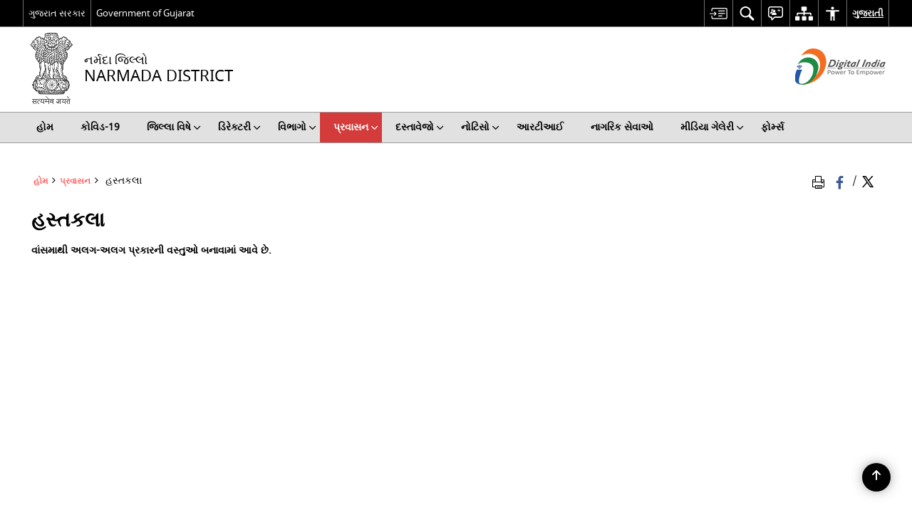

--- FILE ---
content_type: text/html; charset=UTF-8
request_url: https://narmada.nic.in/gu/%E0%AA%B9%E0%AA%B8%E0%AB%8D%E0%AA%A4%E0%AA%95%E0%AA%B2%E0%AA%BE-%E0%AA%A8%E0%AA%B0%E0%AB%8D%E0%AA%AE%E0%AA%A6%E0%AA%BE/
body_size: 23384
content:
<!DOCTYPE html>
<html lang="gu">

<head>
    <meta charset="UTF-8" />
    <meta http-equiv="X-UA-Compatible" content="IE=edge">
    <meta name="viewport" content="width=device-width, initial-scale=1">
    <title>
        હસ્તકલા | જીલ્લા નર્મદા, ગુજરાત સરકાર | India    </title>
        <link rel="profile" href="http://gmpg.org/xfn/11" />
    
        <meta name='robots' content='max-image-preview:large' />
	<style>img:is([sizes="auto" i], [sizes^="auto," i]) { contain-intrinsic-size: 3000px 1500px }</style>
	<link rel="alternate" href="https://narmada.nic.in/handicraft/" hreflang="en" />
<link rel="alternate" href="https://narmada.nic.in/gu/%e0%aa%b9%e0%aa%b8%e0%ab%8d%e0%aa%a4%e0%aa%95%e0%aa%b2%e0%aa%be-%e0%aa%a8%e0%aa%b0%e0%ab%8d%e0%aa%ae%e0%aa%a6%e0%aa%be/" hreflang="gu" />
<meta name="description" content="વાંસમાથી અલગ-અલગ પ્રકારની વસ્તુઓ બનાવામાં આવે છે." />
<meta name="keywords" content="હસ્તકલા" />
<script>
window._wpemojiSettings = {"baseUrl":"https:\/\/s.w.org\/images\/core\/emoji\/15.1.0\/72x72\/","ext":".png","svgUrl":"https:\/\/s.w.org\/images\/core\/emoji\/15.1.0\/svg\/","svgExt":".svg","source":{"concatemoji":"https:\/\/narmada.nic.in\/wp-includes\/js\/wp-emoji-release.min.js"}};
/*! This file is auto-generated */
!function(i,n){var o,s,e;function c(e){try{var t={supportTests:e,timestamp:(new Date).valueOf()};sessionStorage.setItem(o,JSON.stringify(t))}catch(e){}}function p(e,t,n){e.clearRect(0,0,e.canvas.width,e.canvas.height),e.fillText(t,0,0);var t=new Uint32Array(e.getImageData(0,0,e.canvas.width,e.canvas.height).data),r=(e.clearRect(0,0,e.canvas.width,e.canvas.height),e.fillText(n,0,0),new Uint32Array(e.getImageData(0,0,e.canvas.width,e.canvas.height).data));return t.every(function(e,t){return e===r[t]})}function u(e,t,n){switch(t){case"flag":return n(e,"\ud83c\udff3\ufe0f\u200d\u26a7\ufe0f","\ud83c\udff3\ufe0f\u200b\u26a7\ufe0f")?!1:!n(e,"\ud83c\uddfa\ud83c\uddf3","\ud83c\uddfa\u200b\ud83c\uddf3")&&!n(e,"\ud83c\udff4\udb40\udc67\udb40\udc62\udb40\udc65\udb40\udc6e\udb40\udc67\udb40\udc7f","\ud83c\udff4\u200b\udb40\udc67\u200b\udb40\udc62\u200b\udb40\udc65\u200b\udb40\udc6e\u200b\udb40\udc67\u200b\udb40\udc7f");case"emoji":return!n(e,"\ud83d\udc26\u200d\ud83d\udd25","\ud83d\udc26\u200b\ud83d\udd25")}return!1}function f(e,t,n){var r="undefined"!=typeof WorkerGlobalScope&&self instanceof WorkerGlobalScope?new OffscreenCanvas(300,150):i.createElement("canvas"),a=r.getContext("2d",{willReadFrequently:!0}),o=(a.textBaseline="top",a.font="600 32px Arial",{});return e.forEach(function(e){o[e]=t(a,e,n)}),o}function t(e){var t=i.createElement("script");t.src=e,t.defer=!0,i.head.appendChild(t)}"undefined"!=typeof Promise&&(o="wpEmojiSettingsSupports",s=["flag","emoji"],n.supports={everything:!0,everythingExceptFlag:!0},e=new Promise(function(e){i.addEventListener("DOMContentLoaded",e,{once:!0})}),new Promise(function(t){var n=function(){try{var e=JSON.parse(sessionStorage.getItem(o));if("object"==typeof e&&"number"==typeof e.timestamp&&(new Date).valueOf()<e.timestamp+604800&&"object"==typeof e.supportTests)return e.supportTests}catch(e){}return null}();if(!n){if("undefined"!=typeof Worker&&"undefined"!=typeof OffscreenCanvas&&"undefined"!=typeof URL&&URL.createObjectURL&&"undefined"!=typeof Blob)try{var e="postMessage("+f.toString()+"("+[JSON.stringify(s),u.toString(),p.toString()].join(",")+"));",r=new Blob([e],{type:"text/javascript"}),a=new Worker(URL.createObjectURL(r),{name:"wpTestEmojiSupports"});return void(a.onmessage=function(e){c(n=e.data),a.terminate(),t(n)})}catch(e){}c(n=f(s,u,p))}t(n)}).then(function(e){for(var t in e)n.supports[t]=e[t],n.supports.everything=n.supports.everything&&n.supports[t],"flag"!==t&&(n.supports.everythingExceptFlag=n.supports.everythingExceptFlag&&n.supports[t]);n.supports.everythingExceptFlag=n.supports.everythingExceptFlag&&!n.supports.flag,n.DOMReady=!1,n.readyCallback=function(){n.DOMReady=!0}}).then(function(){return e}).then(function(){var e;n.supports.everything||(n.readyCallback(),(e=n.source||{}).concatemoji?t(e.concatemoji):e.wpemoji&&e.twemoji&&(t(e.twemoji),t(e.wpemoji)))}))}((window,document),window._wpemojiSettings);
</script>
<style id='wp-emoji-styles-inline-css'>

	img.wp-smiley, img.emoji {
		display: inline !important;
		border: none !important;
		box-shadow: none !important;
		height: 1em !important;
		width: 1em !important;
		margin: 0 0.07em !important;
		vertical-align: -0.1em !important;
		background: none !important;
		padding: 0 !important;
	}
</style>
<link rel='stylesheet' id='wp-block-library-css' href='https://narmada.nic.in/wp-includes/css/dist/block-library/style.min.css' media='all' />
<style id='classic-theme-styles-inline-css'>
/*! This file is auto-generated */
.wp-block-button__link{color:#fff;background-color:#32373c;border-radius:9999px;box-shadow:none;text-decoration:none;padding:calc(.667em + 2px) calc(1.333em + 2px);font-size:1.125em}.wp-block-file__button{background:#32373c;color:#fff;text-decoration:none}
</style>
<style id='global-styles-inline-css'>
:root{--wp--preset--aspect-ratio--square: 1;--wp--preset--aspect-ratio--4-3: 4/3;--wp--preset--aspect-ratio--3-4: 3/4;--wp--preset--aspect-ratio--3-2: 3/2;--wp--preset--aspect-ratio--2-3: 2/3;--wp--preset--aspect-ratio--16-9: 16/9;--wp--preset--aspect-ratio--9-16: 9/16;--wp--preset--color--black: #000000;--wp--preset--color--cyan-bluish-gray: #abb8c3;--wp--preset--color--white: #ffffff;--wp--preset--color--pale-pink: #f78da7;--wp--preset--color--vivid-red: #cf2e2e;--wp--preset--color--luminous-vivid-orange: #ff6900;--wp--preset--color--luminous-vivid-amber: #fcb900;--wp--preset--color--light-green-cyan: #7bdcb5;--wp--preset--color--vivid-green-cyan: #00d084;--wp--preset--color--pale-cyan-blue: #8ed1fc;--wp--preset--color--vivid-cyan-blue: #0693e3;--wp--preset--color--vivid-purple: #9b51e0;--wp--preset--gradient--vivid-cyan-blue-to-vivid-purple: linear-gradient(135deg,rgba(6,147,227,1) 0%,rgb(155,81,224) 100%);--wp--preset--gradient--light-green-cyan-to-vivid-green-cyan: linear-gradient(135deg,rgb(122,220,180) 0%,rgb(0,208,130) 100%);--wp--preset--gradient--luminous-vivid-amber-to-luminous-vivid-orange: linear-gradient(135deg,rgba(252,185,0,1) 0%,rgba(255,105,0,1) 100%);--wp--preset--gradient--luminous-vivid-orange-to-vivid-red: linear-gradient(135deg,rgba(255,105,0,1) 0%,rgb(207,46,46) 100%);--wp--preset--gradient--very-light-gray-to-cyan-bluish-gray: linear-gradient(135deg,rgb(238,238,238) 0%,rgb(169,184,195) 100%);--wp--preset--gradient--cool-to-warm-spectrum: linear-gradient(135deg,rgb(74,234,220) 0%,rgb(151,120,209) 20%,rgb(207,42,186) 40%,rgb(238,44,130) 60%,rgb(251,105,98) 80%,rgb(254,248,76) 100%);--wp--preset--gradient--blush-light-purple: linear-gradient(135deg,rgb(255,206,236) 0%,rgb(152,150,240) 100%);--wp--preset--gradient--blush-bordeaux: linear-gradient(135deg,rgb(254,205,165) 0%,rgb(254,45,45) 50%,rgb(107,0,62) 100%);--wp--preset--gradient--luminous-dusk: linear-gradient(135deg,rgb(255,203,112) 0%,rgb(199,81,192) 50%,rgb(65,88,208) 100%);--wp--preset--gradient--pale-ocean: linear-gradient(135deg,rgb(255,245,203) 0%,rgb(182,227,212) 50%,rgb(51,167,181) 100%);--wp--preset--gradient--electric-grass: linear-gradient(135deg,rgb(202,248,128) 0%,rgb(113,206,126) 100%);--wp--preset--gradient--midnight: linear-gradient(135deg,rgb(2,3,129) 0%,rgb(40,116,252) 100%);--wp--preset--font-size--small: 13px;--wp--preset--font-size--medium: 20px;--wp--preset--font-size--large: 36px;--wp--preset--font-size--x-large: 42px;--wp--preset--spacing--20: 0.44rem;--wp--preset--spacing--30: 0.67rem;--wp--preset--spacing--40: 1rem;--wp--preset--spacing--50: 1.5rem;--wp--preset--spacing--60: 2.25rem;--wp--preset--spacing--70: 3.38rem;--wp--preset--spacing--80: 5.06rem;--wp--preset--shadow--natural: 6px 6px 9px rgba(0, 0, 0, 0.2);--wp--preset--shadow--deep: 12px 12px 50px rgba(0, 0, 0, 0.4);--wp--preset--shadow--sharp: 6px 6px 0px rgba(0, 0, 0, 0.2);--wp--preset--shadow--outlined: 6px 6px 0px -3px rgba(255, 255, 255, 1), 6px 6px rgba(0, 0, 0, 1);--wp--preset--shadow--crisp: 6px 6px 0px rgba(0, 0, 0, 1);}:where(.is-layout-flex){gap: 0.5em;}:where(.is-layout-grid){gap: 0.5em;}body .is-layout-flex{display: flex;}.is-layout-flex{flex-wrap: wrap;align-items: center;}.is-layout-flex > :is(*, div){margin: 0;}body .is-layout-grid{display: grid;}.is-layout-grid > :is(*, div){margin: 0;}:where(.wp-block-columns.is-layout-flex){gap: 2em;}:where(.wp-block-columns.is-layout-grid){gap: 2em;}:where(.wp-block-post-template.is-layout-flex){gap: 1.25em;}:where(.wp-block-post-template.is-layout-grid){gap: 1.25em;}.has-black-color{color: var(--wp--preset--color--black) !important;}.has-cyan-bluish-gray-color{color: var(--wp--preset--color--cyan-bluish-gray) !important;}.has-white-color{color: var(--wp--preset--color--white) !important;}.has-pale-pink-color{color: var(--wp--preset--color--pale-pink) !important;}.has-vivid-red-color{color: var(--wp--preset--color--vivid-red) !important;}.has-luminous-vivid-orange-color{color: var(--wp--preset--color--luminous-vivid-orange) !important;}.has-luminous-vivid-amber-color{color: var(--wp--preset--color--luminous-vivid-amber) !important;}.has-light-green-cyan-color{color: var(--wp--preset--color--light-green-cyan) !important;}.has-vivid-green-cyan-color{color: var(--wp--preset--color--vivid-green-cyan) !important;}.has-pale-cyan-blue-color{color: var(--wp--preset--color--pale-cyan-blue) !important;}.has-vivid-cyan-blue-color{color: var(--wp--preset--color--vivid-cyan-blue) !important;}.has-vivid-purple-color{color: var(--wp--preset--color--vivid-purple) !important;}.has-black-background-color{background-color: var(--wp--preset--color--black) !important;}.has-cyan-bluish-gray-background-color{background-color: var(--wp--preset--color--cyan-bluish-gray) !important;}.has-white-background-color{background-color: var(--wp--preset--color--white) !important;}.has-pale-pink-background-color{background-color: var(--wp--preset--color--pale-pink) !important;}.has-vivid-red-background-color{background-color: var(--wp--preset--color--vivid-red) !important;}.has-luminous-vivid-orange-background-color{background-color: var(--wp--preset--color--luminous-vivid-orange) !important;}.has-luminous-vivid-amber-background-color{background-color: var(--wp--preset--color--luminous-vivid-amber) !important;}.has-light-green-cyan-background-color{background-color: var(--wp--preset--color--light-green-cyan) !important;}.has-vivid-green-cyan-background-color{background-color: var(--wp--preset--color--vivid-green-cyan) !important;}.has-pale-cyan-blue-background-color{background-color: var(--wp--preset--color--pale-cyan-blue) !important;}.has-vivid-cyan-blue-background-color{background-color: var(--wp--preset--color--vivid-cyan-blue) !important;}.has-vivid-purple-background-color{background-color: var(--wp--preset--color--vivid-purple) !important;}.has-black-border-color{border-color: var(--wp--preset--color--black) !important;}.has-cyan-bluish-gray-border-color{border-color: var(--wp--preset--color--cyan-bluish-gray) !important;}.has-white-border-color{border-color: var(--wp--preset--color--white) !important;}.has-pale-pink-border-color{border-color: var(--wp--preset--color--pale-pink) !important;}.has-vivid-red-border-color{border-color: var(--wp--preset--color--vivid-red) !important;}.has-luminous-vivid-orange-border-color{border-color: var(--wp--preset--color--luminous-vivid-orange) !important;}.has-luminous-vivid-amber-border-color{border-color: var(--wp--preset--color--luminous-vivid-amber) !important;}.has-light-green-cyan-border-color{border-color: var(--wp--preset--color--light-green-cyan) !important;}.has-vivid-green-cyan-border-color{border-color: var(--wp--preset--color--vivid-green-cyan) !important;}.has-pale-cyan-blue-border-color{border-color: var(--wp--preset--color--pale-cyan-blue) !important;}.has-vivid-cyan-blue-border-color{border-color: var(--wp--preset--color--vivid-cyan-blue) !important;}.has-vivid-purple-border-color{border-color: var(--wp--preset--color--vivid-purple) !important;}.has-vivid-cyan-blue-to-vivid-purple-gradient-background{background: var(--wp--preset--gradient--vivid-cyan-blue-to-vivid-purple) !important;}.has-light-green-cyan-to-vivid-green-cyan-gradient-background{background: var(--wp--preset--gradient--light-green-cyan-to-vivid-green-cyan) !important;}.has-luminous-vivid-amber-to-luminous-vivid-orange-gradient-background{background: var(--wp--preset--gradient--luminous-vivid-amber-to-luminous-vivid-orange) !important;}.has-luminous-vivid-orange-to-vivid-red-gradient-background{background: var(--wp--preset--gradient--luminous-vivid-orange-to-vivid-red) !important;}.has-very-light-gray-to-cyan-bluish-gray-gradient-background{background: var(--wp--preset--gradient--very-light-gray-to-cyan-bluish-gray) !important;}.has-cool-to-warm-spectrum-gradient-background{background: var(--wp--preset--gradient--cool-to-warm-spectrum) !important;}.has-blush-light-purple-gradient-background{background: var(--wp--preset--gradient--blush-light-purple) !important;}.has-blush-bordeaux-gradient-background{background: var(--wp--preset--gradient--blush-bordeaux) !important;}.has-luminous-dusk-gradient-background{background: var(--wp--preset--gradient--luminous-dusk) !important;}.has-pale-ocean-gradient-background{background: var(--wp--preset--gradient--pale-ocean) !important;}.has-electric-grass-gradient-background{background: var(--wp--preset--gradient--electric-grass) !important;}.has-midnight-gradient-background{background: var(--wp--preset--gradient--midnight) !important;}.has-small-font-size{font-size: var(--wp--preset--font-size--small) !important;}.has-medium-font-size{font-size: var(--wp--preset--font-size--medium) !important;}.has-large-font-size{font-size: var(--wp--preset--font-size--large) !important;}.has-x-large-font-size{font-size: var(--wp--preset--font-size--x-large) !important;}
:where(.wp-block-post-template.is-layout-flex){gap: 1.25em;}:where(.wp-block-post-template.is-layout-grid){gap: 1.25em;}
:where(.wp-block-columns.is-layout-flex){gap: 2em;}:where(.wp-block-columns.is-layout-grid){gap: 2em;}
:root :where(.wp-block-pullquote){font-size: 1.5em;line-height: 1.6;}
</style>
<link rel='stylesheet' id='parichay-login-css-css' href='https://narmada.nic.in/wp-content/mu-plugins/parichay-sso//css/login.css' media='all' />
<link rel='stylesheet' id='base-css-css' href='https://narmada.nic.in/wp-content/themes/district-theme-3/css/base.css' media='all' />
<link rel='stylesheet' id='extra-feature-css-css' href='https://narmada.nic.in/wp-content/plugins/common_utility/css/extra.features.css' media='all' />
<link rel='stylesheet' id='contact-form-7-css' href='https://narmada.nic.in/wp-content/plugins/contact-form-7/includes/css/styles.css' media='all' />
<link rel='stylesheet' id='sliderhelper-css-css' href='https://narmada.nic.in/wp-content/themes/district-theme-3/css/sliderhelper.css' media='all' />
<link rel='stylesheet' id='js_composer_front-css' href='https://narmada.nic.in/wp-content/plugins/js_composer/assets/css/js_composer.min.css' media='all' />
<link rel='stylesheet' id='font-awesome-css' href='https://narmada.nic.in/wp-content/plugins/awaas-accessibility/css/font-awesome.css' media='all' />
<link rel='stylesheet' id='extra_css-css' href='https://narmada.nic.in/wp-content/plugins/awaas-accessibility/css/extra.css' media='screen' />
<script src="https://narmada.nic.in/wp-content/themes/district-theme-3/js/jquery.min.js" id="jquery-core-js"></script>
<script src="https://narmada.nic.in/wp-content/themes/district-theme-3/js/jquery-migrate.min.js" id="jquery-migrate-js"></script>
<script src="https://narmada.nic.in/wp-content/themes/district-theme-3/js/core.min.js" id="jquery-ui-core-js"></script>
<script src="https://narmada.nic.in/wp-content/plugins/awaas-accessibility/js/external.js" id="external-link-js"></script>
<script id="s3waas-accessibility-js-extra">
var S3WaaSAccessibilityParams = {"blogInfoName":"\u0a9c\u0ac0\u0ab2\u0acd\u0ab2\u0abe \u0aa8\u0ab0\u0acd\u0aae\u0aa6\u0abe, \u0a97\u0ac1\u0a9c\u0ab0\u0abe\u0aa4 \u0ab8\u0ab0\u0a95\u0abe\u0ab0","defaultLinkAriaLabel":"\u0aac\u0abe\u0ab9\u0acd\u0aaf \u0ab8\u0abe\u0a87\u0a9f \u0a95\u0ac7 \u0a9c\u0ac7 \u0aa8\u0ab5\u0ac0 \u0ab5\u0abf\u0a82\u0aa1\u0acb\u0aae\u0abe\u0a82 \u0a96\u0ac1\u0ab2\u0ac7 \u0a9b\u0ac7","defaultLinkTitle":"\u0aac\u0abe\u0ab9\u0acd\u0aaf \u0ab8\u0abe\u0a87\u0a9f \u0a95\u0ac7 \u0a9c\u0ac7 \u0aa8\u0ab5\u0ac0 \u0ab5\u0abf\u0a82\u0aa1\u0acb\u0aae\u0abe\u0a82 \u0a96\u0ac1\u0ab2\u0ac7 \u0a9b\u0ac7","flexNavPrevTitle":"\u0a85\u0a97\u0abe\u0a89\u0aa8\u0abe","flexNavPlayPauseTitle":"Play\/Pause","flexNavNextTitle":"\u0a86\u0a97\u0ab3","ariaLabelDownload":"\u0aa1\u0abe\u0a89\u0aa8\u0ab2\u0acb\u0aa1 \u0a95\u0ab0\u0acb","excludeExternalLinks":""};
</script>
<script src="https://narmada.nic.in/wp-content/plugins/awaas-accessibility/js/accessibility.js" id="s3waas-accessibility-js"></script>
<link rel="canonical" href="https://narmada.nic.in/gu/%e0%aa%b9%e0%aa%b8%e0%ab%8d%e0%aa%a4%e0%aa%95%e0%aa%b2%e0%aa%be-%e0%aa%a8%e0%aa%b0%e0%ab%8d%e0%aa%ae%e0%aa%a6%e0%aa%be/" />
<link rel='shortlink' href='https://narmada.nic.in/?p=27512' />
    <style>
        #map_canvas {width: 100%;height: 500px;border: 2px solid #3872ac;position: relative;}
        .markerLoader {width: 100px;position: absolute;top: 50%;left: 50%;margin-left: -50px;margin-top: -50px;}
        .markerLoader img {width: 100%;}
        .googleMarkerOptions{ width: 500px; float: right; margin-bottom: 15px; }
        .googleMarkerOptions > form{ display: flex; align-items: center;}
        .googleMarkerOptions select{ height: auto; padding: 6px 10px; margin: 0 5px; border-radius: 4px;}
        .googleMarkerOptions select.radius{ width:auto; }
        .googleMarkerOptions #utility_type{ width: 100%; margin-left: 0;}
        .googleMarkerOptions > form .btn{ border-radius: 4px; margin-right: 0;}
        .googleMarkerOptions > form .btn:focus{ outline: none;}
        .googleMarkerOptions > form .nearby-img{ width: 40px; margin-right: 10px;}
        .googleMapMarker{ display: inline-block; width: 100%;}
        body.contrast .googleMapMarkerInfoHOlder {background: #000;padding: 8px 14px 54px;}
        .googleMapMarkerLocationList {margin-top: 25px;}
        .googleMapMarkerLocationList ul {
            display: grid;
            grid-template-columns: repeat(4, 1fr);
            grid-gap: 20px;
            padding: 0;
            word-break: break-word;
        }
        .googleMapMarkerLocationList li {
            list-style: none;
            padding: 12px;
            box-shadow: 0 0 10px 0 rgba(0, 0, 0, 0.25);
        }
        /*
                .googleMapMarkerLocationList li:nth-child(7n-2), .googleMapMarkerLocationList li:nth-child(7n-1), .googleMapMarkerLocationList li:nth-child(7n){grid-column: span 4;}
        */
        @media screen and (max-width: 1199px){
            .googleMapMarkerLocationList ul{grid-template-columns: repeat(3, 1fr);}
        }
        @media screen and (max-width: 992px){
            .googleMapMarkerLocationList ul{grid-template-columns: repeat(2, 1fr);}
        }
        @media screen and (max-width: 575px){
            .googleMapMarkerLocationList ul{grid-template-columns: repeat(1, 1fr);}
        }
        @media screen and (max-width: 640px){
            .googleMarkerOptions{ width: 100%;}
            .googleMarkerOptions > form{ display:block; text-align:center;}
            .googleMarkerOptions #utility_type{ width:100%;}
            .googleMarkerOptions > form .nearby-img{ display:none;}
            .googleMarkerOptions select.radius{ margin: 10px 0;}
            .googleMarkerOptions > form .btn{ font-size:1.1em;}
        }
    </style>
        <noscript>
        <style>
            #topBar #accessibility ul li .goiSearch, #topBar1 #accessibility ul li .goiSearch{ visibility: visible;}
            #topBar #accessibility ul li .socialIcons ul, #topBar1 #accessibility ul li .socialIcons ul { background: #fff !important;}
            #topBar #accessibility ul li .goiSearch, #topBar1 #accessibility ul li .goiSearch{ right: 0; left: inherit;}
            .nav li a:focus > ul { left: 0; opacity: 0.99;}
            a:focus, button:focus, .carasoleflex-wrap .flexslider .slides > li a:focus, .flexslider .slides>li a:focus
            { outline: 3px solid #ff8c00 !important;}
            .flexslider .slides>li { display:block;}
            .nav li.active > a, .nav li > a:hover, .nav li > a:focus, .nav ul li a:hover,
            .mva7-thc-activetheme-district-theme-13 .nav li:hover > a, .mva7-thc-activetheme-district-theme-13 .nav li.active > a, .home-13 .nav li:hover > a, .home-13 .nav li.active > a{color:#ffffff;}
            .nav li:hover > a{ border-top:none; color:#ffffff;}
            .nav li.active > a{ border:0;}
            .nav ul{ opacity:1; left:0; position:static !important; width:auto; border:0;}
            .nav li{ position:static !important; display:block; float:none; border:0 !important;}
            .nav li>a { float:none; display:block; background-color:rgba(146,38,4,0.75) !important; color:#ffffff; margin:0; padding:12px 20px !important; border-radius:0; border-bottom:1px solid #ffffff !important; position:static !important; border-top:0; font-size:14px !important;}
            .nav ul.sub-menu li >a{ background-color:rgba(146,38,4,1); font-size:12px !important;}
            ul li .socialIcons{ visibility:visible !important;}
            .mva7-thc-activetheme-district-theme .nav li > a,
            .mva7-thc-activetheme-district-theme .nav li.active > a{ background-color:#9e6b22 !important;}
            .mva7-thc-activetheme-district-theme .nav ul.sub-menu li >a{ background-color:#f3b45b !important;}

            .mva7-thc-activetheme-district-theme-2 .menuWrapper,
            .mva7-thc-activetheme-district-theme-6 .menuWrapper,
            .mva7-thc-activetheme-district-theme-7 .menuWrapper,
            .mva7-thc-activetheme-district-theme-8 .menuWrapper,
            .mva7-thc-activetheme-district-theme-9 .menuWrapper,
            .mva7-thc-activetheme-district-theme-10 .menuWrapper,
            .mva7-thc-activetheme-district-theme-11 .menuWrapper,
            .mva7-thc-activetheme-district-theme-13 .menuWrapper,
            .mva7-thc-activetheme-district-theme-14 .menuWrapper,
            .mva7-thc-activetheme-district-theme-15 .menuWrapper{ background-color:#ffffff;}

            .mva7-thc-activetheme-district-theme-2 .nav li > a,
            .mva7-thc-activetheme-district-theme-2 .nav li.active > a{ background-color:rgba(63,77,184,0.75) !important;}
            .mva7-thc-activetheme-district-theme-2 .nav ul.sub-menu li >a{ background-color:rgba(63,77,184,1) !important;}

            .mva7-thc-activetheme-district-theme-3 .nav li > a,
            .mva7-thc-activetheme-district-theme-3 .nav li.active > a,
            .mva7-thc-activetheme-district-theme-5 .nav li > a,
            .mva7-thc-activetheme-district-theme-5 .nav li.active > a{ background-color:rgba(212,60,60,0.75) !important;}
            .mva7-thc-activetheme-district-theme-3 .nav ul.sub-menu li >a,
            .mva7-thc-activetheme-district-theme-5 .nav ul.sub-menu li >a{ background-color:rgba(212,60,60,1) !important;}

            .mva7-thc-activetheme-district-theme-4 .nav li > a,
            .mva7-thc-activetheme-district-theme-4 .nav li.active > a{ background-color:rgba(184,48,88,0.75) !important;}
            .mva7-thc-activetheme-district-theme-4 .nav ul.sub-menu li >a{ background-color:rgba(184,48,88,1) !important;}

            .mva7-thc-activetheme-district-theme-6 .nav li > a,
            .mva7-thc-activetheme-district-theme-6 .nav li.active > a{ background-color:rgba(16,91,122,0.75) !important;}
            .mva7-thc-activetheme-district-theme-6 .nav ul.sub-menu li >a{ background-color:rgba(16,91,122,1) !important;}

            .mva7-thc-activetheme-district-theme-7 .nav li > a,
            .mva7-thc-activetheme-district-theme-7 .nav li.active > a{ background-color:rgba(2,20,80,0.75) !important;}
            .mva7-thc-activetheme-district-theme-7 .nav ul.sub-menu li >a{ background-color:rgba(2,20,80,1) !important;}

            .mva7-thc-activetheme-district-theme-8 .nav li > a,
            .mva7-thc-activetheme-district-theme-8 .nav li.active > a{ background-color:rgba(0,144,145,0.65) !important;}
            .mva7-thc-activetheme-district-theme-8 .nav ul.sub-menu li >a{ background-color:rgba(0,144,145,1) !important;}

            .mva7-thc-activetheme-district-theme-9 .nav li > a,
            .mva7-thc-activetheme-district-theme-9 .nav li.active > a{ background-color:rgba(60,125,20,0.75) !important;}
            .mva7-thc-activetheme-district-theme-9 .nav ul.sub-menu li >a{ background-color:rgba(60,125,20,1) !important;}

            .mva7-thc-activetheme-district-theme-10 .nav li > a,
            .mva7-thc-activetheme-district-theme-10 .nav li.active > a{ background-color:rgba(233,13,65,0.70) !important;}
            .mva7-thc-activetheme-district-theme-10 .nav ul.sub-menu li >a{ background-color:rgba(233,13,65,1) !important;}

            .mva7-thc-activetheme-district-theme-11 .nav li > a,
            .mva7-thc-activetheme-district-theme-11 .nav li.active > a{ background-color:rgba(104,57,127,0.75) !important;}
            .mva7-thc-activetheme-district-theme-11 .nav ul.sub-menu li >a{ background-color:rgba(104,57,127,1) !important;}

            .mva7-thc-activetheme-district-theme-13 .nav li > a,
            .mva7-thc-activetheme-district-theme-13 .nav li.active > a{ background-color:rgba(0,0,0,0.75) !important;}
            .mva7-thc-activetheme-district-theme-13 .nav ul.sub-menu li >a{ background-color:rgba(0,0,0,1) !important;}

            .mva7-thc-activetheme-district-theme-14 .nav li > a,
            .mva7-thc-activetheme-district-theme-14 .nav li.active > a{ background-color:rgba(0,120,175,0.75) !important;}
            .mva7-thc-activetheme-district-theme-14 .nav ul.sub-menu li >a{ background-color:rgba(0,120,175,1) !important;}

            .mva7-thc-activetheme-district-theme-15 .nav li > a,
            .mva7-thc-activetheme-district-theme-15 .nav li.active > a{ background-color:rgba(150,86,104,0.75) !important;}
            .mva7-thc-activetheme-district-theme-15 .nav ul.sub-menu li >a{ background-color:rgba(150,86,104,1) !important;}y

                                                                                                                                /*for high contrast css*/
                                                                                                                            .contrast #topBar #accessibility ul li .socialIcons ul, .contrast #topBar1 #accessibility ul li .socialIcons ul,
                                                                                                                            .contrast .nav li>a, .contrast .nav ul.sub-menu li >a,
                                                                                                                            .contrast.mva7-thc-activetheme-district-theme .nav li.active > a,
                                                                                                                            .contrast.mva7-thc-activetheme-district-theme .nav ul.sub-menu li >a,
                                                                                                                            .contrast.mva7-thc-activetheme-district-theme-2 .menuWrapper,
                                                                                                                            .contrast.mva7-thc-activetheme-district-theme-6 .menuWrapper,
                                                                                                                            .contrast.mva7-thc-activetheme-district-theme-7 .menuWrapper,
                                                                                                                            .contrast.mva7-thc-activetheme-district-theme-8 .menuWrapper,
                                                                                                                            .contrast.mva7-thc-activetheme-district-theme-9 .menuWrapper,
                                                                                                                            .contrast.mva7-thc-activetheme-district-theme-10 .menuWrapper,
                                                                                                                            .contrast.mva7-thc-activetheme-district-theme-11 .menuWrapper,
                                                                                                                            .contrast.mva7-thc-activetheme-district-theme-13 .menuWrapper,
                                                                                                                            .contrast.mva7-thc-activetheme-district-theme-14 .menuWrapper,
                                                                                                                            .contrast.mva7-thc-activetheme-district-theme-15 .menuWrapper,
                                                                                                                            .contrast.mva7-thc-activetheme-district-theme-2 .nav li > a,
                                                                                                                            .contrast.mva7-thc-activetheme-district-theme-2 .nav li.active > a,
                                                                                                                            .contrast.mva7-thc-activetheme-district-theme-2 .nav ul.sub-menu li >a,
                                                                                                                            .contrast.mva7-thc-activetheme-district-theme-3 .nav li > a,
                                                                                                                            .contrast.mva7-thc-activetheme-district-theme-3 .nav li.active > a,
                                                                                                                            .contrast.mva7-thc-activetheme-district-theme-5 .nav li > a,
                                                                                                                            .contrast.mva7-thc-activetheme-district-theme-5 .nav li.active > a,
                                                                                                                            .contrast.mva7-thc-activetheme-district-theme-3 .nav ul.sub-menu li >a,
                                                                                                                            .contrast.mva7-thc-activetheme-district-theme-5 .nav ul.sub-menu li >a,
                                                                                                                            .contrast.mva7-thc-activetheme-district-theme-4 .nav li > a,
                                                                                                                            .contrast.mva7-thc-activetheme-district-theme-4 .nav li.active > a,
                                                                                                                            .contrast.mva7-thc-activetheme-district-theme-4 .nav ul.sub-menu li >a,
                                                                                                                            .contrast.mva7-thc-activetheme-district-theme-6 .nav li > a,
                                                                                                                            .contrast.mva7-thc-activetheme-district-theme-6 .nav li.active > a,
                                                                                                                            .contrast.mva7-thc-activetheme-district-theme-6 .nav ul.sub-menu li >a,
                                                                                                                            .contrast.mva7-thc-activetheme-district-theme-7 .nav li > a,
                                                                                                                            .contrast.mva7-thc-activetheme-district-theme-7 .nav li.active > a,
                                                                                                                            .contrast.mva7-thc-activetheme-district-theme-7 .nav ul.sub-menu li >a,
                                                                                                                            .contrast.mva7-thc-activetheme-district-theme-8 .nav li > a,
                                                                                                                            .contrast.mva7-thc-activetheme-district-theme-8 .nav li.active > a,
                                                                                                                            .contrast.mva7-thc-activetheme-district-theme-8 .nav ul.sub-menu li >a,
                                                                                                                            .contrast.mva7-thc-activetheme-district-theme-9 .nav li > a,
                                                                                                                            .contrast.mva7-thc-activetheme-district-theme-9 .nav li.active > a,
                                                                                                                            .contrast.mva7-thc-activetheme-district-theme-9 .nav ul.sub-menu li >a,
                                                                                                                            .contrast.mva7-thc-activetheme-district-theme-10 .nav li > a,
                                                                                                                            .contrast.mva7-thc-activetheme-district-theme-10 .nav li.active > a,
                                                                                                                            .contrast.mva7-thc-activetheme-district-theme-10 .nav ul.sub-menu li >a,
                                                                                                                            .contrast.mva7-thc-activetheme-district-theme-11 .nav li > a,
                                                                                                                            .contrast.mva7-thc-activetheme-district-theme-11 .nav li.active > a,
                                                                                                                            .contrast.mva7-thc-activetheme-district-theme-11 .nav ul.sub-menu li >a,
                                                                                                                            .contrast.mva7-thc-activetheme-district-theme-13 .nav li > a,
                                                                                                                            .contrast.mva7-thc-activetheme-district-theme-13 .nav li.active > a,
                                                                                                                            .contrast.mva7-thc-activetheme-district-theme-13 .nav ul.sub-menu li >a,
                                                                                                                            .contrast.mva7-thc-activetheme-district-theme-14 .nav li > a,
                                                                                                                            .contrast.mva7-thc-activetheme-district-theme-14 .nav li.active > a,
                                                                                                                            .contrast.mva7-thc-activetheme-district-theme-14 .nav ul.sub-menu li >a,
                                                                                                                            .contrast.mva7-thc-activetheme-district-theme-15 .nav li > a,
                                                                                                                            .contrast.mva7-thc-activetheme-district-theme-15 .nav li.active > a,
                                                                                                                            .contrast.mva7-thc-activetheme-district-theme-15 .nav ul.sub-menu li >a,
                                                                                                                            body.contrast
                                                                                                                            { background-color:#000 !important;}
            .contrast a, .contrast .socialIcons.select-lang a{ color:#ffff00 !important;}
            body.contrast, .contrast p, .contrast div, .contrast table{ color: #fff !important}
        </style>
    </noscript>
    <meta name="generator" content="Powered by WPBakery Page Builder - drag and drop page builder for WordPress."/>
<noscript><style> .wpb_animate_when_almost_visible { opacity: 1; }</style></noscript>    <!-- HTML5 shim and Respond.js for IE8 support of HTML5 elements and media queries -->
    <!-- WARNING: Respond.js doesn't work if you view the page via file:// -->
    <!--[if lt IE 9]>
      <script src="https://narmada.nic.in/wp-content/themes/district-theme-3/js/html5shiv.min.js"></script>
      <script src="https://narmada.nic.in/wp-content/themes/district-theme-3/js/respond.min.js"></script>
    <![endif]-->
    <script>
    var ajaxurl = "https://narmada.nic.in/wp-admin/admin-ajax.php";
    </script>
</head>

<body class="wp-singular page-template-default page page-id-27512 wp-theme-district-theme-3 mva7-thc-activetheme-district-theme-3 lang-gu wpb-js-composer js-comp-ver-6.13.0 vc_responsive">
        <!--<header id="mainHeader">-->
    <header>
        <section id="topBar1" class="wrapper make-accessible-header">
            <div class="container">
                <div id="accessibility">
                    <div class="push-right">
                        <nav id="accessibility-menu"  aria-label="Primary">
                            <ul id="accessibilityMenu" class="clearfix" aria-label="Topbar menu" >
                                <li><a href="#SkipContent" class="skip-to-content" title="મુખ્ય વિષયવસ્તુ પર જાઓ">
                                        <svg width="32" height="24" viewBox="0 0 40 27" fill="#000"
                                            xmlns="http://www.w3.org/2000/svg">
                                            <path
                                                d="M35.7451 0.628906C35.9372 0.628906 36.1614 0.628619 36.3535 0.661133C36.6739 0.693692 36.9949 0.75941 37.2832 0.889648C37.9558 1.15014 38.5006 1.57357 38.917 2.12695C39.2052 2.48504 39.4295 2.90824 39.5576 3.39648C39.6216 3.62421 39.6857 3.81945 39.7178 4.01465V22.7041C39.6537 22.8994 39.6216 23.0948 39.5576 23.29C39.4295 23.7459 39.2053 24.2024 38.917 24.5605C38.5006 25.1139 37.9238 25.5374 37.2832 25.7979C36.9949 25.8955 36.6739 25.9928 36.3535 26.0254C36.1614 26.0579 35.9373 26.0576 35.7451 26.0576H7.80762C5.50113 26.0574 3.83496 24.3646 3.83496 22.0205V19.1875C3.83508 18.6341 4.12402 18.2113 4.60449 18.0811C5.30927 17.8858 5.91797 18.4068 5.91797 19.2207V22.0205C5.91797 23.1925 6.62249 23.9412 7.80762 23.9414H35.6807C36.5135 23.9414 37.155 23.5186 37.4434 22.835C37.5074 22.6071 37.5712 22.3463 37.5713 22.0859V4.60156C37.5713 4.30867 37.5394 4.08034 37.4434 3.85254C37.1871 3.16879 36.5457 2.74512 35.6807 2.74512H7.80762C6.6546 2.7453 5.91808 3.46163 5.91797 4.66602V7.4668C5.91777 8.28044 5.30908 8.80153 4.60449 8.60645C4.12394 8.47621 3.83498 8.05251 3.83496 7.49902V4.66602C3.83509 2.32202 5.50122 0.629121 7.80762 0.628906H35.7451ZM27.6074 17.8203C28.2801 17.8203 28.7606 18.276 28.7607 18.8945C28.7607 19.5457 28.3122 19.9697 27.6074 19.9697H20.0781C19.5338 19.9695 19.0857 19.546 19.0215 19.0254C18.9894 18.4719 19.3419 17.9828 19.8545 17.8525C19.9506 17.8201 20.0788 17.8203 20.1748 17.8203H27.6074ZM10.6592 9.32227C10.7233 9.32227 10.7877 9.35449 10.8838 9.35449C11.108 9.38706 11.2684 9.51727 11.3965 9.64746C11.5246 9.7777 11.6843 9.90882 11.8125 10.0391C11.8766 10.1367 11.9733 10.2344 12.0693 10.332C12.1652 10.4294 12.2293 10.4944 12.3252 10.5918C12.5815 10.8523 12.8064 11.081 13.0947 11.374L13.1582 11.4385C13.4786 11.7315 13.7675 12.0576 14.0879 12.3506C14.1518 12.4156 14.2154 12.4809 14.2793 12.5459C14.3434 12.6436 14.44 12.709 14.5361 12.8066C14.7282 13.0018 14.9202 13.1971 15.1123 13.4248C15.1764 13.5225 15.1769 13.6204 15.209 13.6855V13.75C15.209 13.7825 15.2412 13.7829 15.2412 13.8154V14.0107C15.2114 14.0107 15.2091 14.039 15.209 14.043C15.1769 14.2383 15.0803 14.4342 14.9521 14.5645C14.6639 14.8574 14.4074 15.1182 14.1191 15.4111L13.5752 15.9648C13.2869 16.2579 12.9983 16.5507 12.71 16.8438C12.5498 17.0065 12.3896 17.1693 12.2295 17.332C11.9732 17.5925 11.7163 17.8528 11.46 18.1133L11.4287 18.1455C11.3006 18.2757 11.1717 18.4066 10.9795 18.4717H10.9482C10.9481 18.5022 10.9193 18.5038 10.916 18.5039L10.8838 18.5371H10.499V18.5039C10.4673 18.5038 10.4671 18.4719 10.4355 18.4717C10.4039 18.4396 10.3719 18.4385 10.3711 18.4385C10.1149 18.3733 9.98673 18.1784 9.89062 18.0156C9.76253 17.7553 9.73045 17.495 9.8584 17.2021C9.89044 17.0719 9.98671 16.9733 10.0508 16.9082L10.083 16.876C10.147 16.8109 10.2114 16.7457 10.2754 16.6807C10.3072 16.6484 10.3069 16.6477 10.3389 16.6152C10.4349 16.5176 10.5309 16.4199 10.627 16.3223L10.6592 16.29C10.6911 16.2576 10.7549 16.1929 10.7871 16.1602L11.2363 15.7041C11.2683 15.6716 11.3001 15.6389 11.332 15.6064C11.3961 15.5414 11.4604 15.4762 11.5244 15.4111C11.5565 15.3786 11.6203 15.3128 11.6523 15.2803C11.6843 15.2478 11.7482 15.183 11.7803 15.1504C11.8443 15.0853 11.9086 15.0201 11.9727 14.9551C12.0047 14.9225 12.0373 14.89 12.0693 14.8574H0.887695C0.727657 14.8574 0.567768 14.8573 0.47168 14.7598C0.279453 14.597 0.118763 14.434 0.0546875 14.2061C-0.0733002 13.8481 0.0227193 13.4899 0.342773 13.2295C0.502962 13.0667 0.695846 13.002 0.952148 13.002H12.0693C12.0373 12.9694 11.9735 12.9037 11.9414 12.8711C11.8774 12.806 11.7809 12.7087 11.7168 12.6436C11.6207 12.5459 11.5561 12.4805 11.46 12.3828C11.364 12.2853 11.3001 12.2197 11.2041 12.1221C11.1081 12.057 11.0442 11.992 10.9482 11.8945C10.8842 11.8294 10.8512 11.7966 10.7871 11.7314C10.755 11.6988 10.6911 11.634 10.6592 11.6016C10.4029 11.3411 10.243 11.1452 10.0508 10.9824C9.79471 10.7221 9.69856 10.4621 9.73047 10.1367C9.76251 9.87624 9.89078 9.68038 10.083 9.51758C10.2431 9.38749 10.4351 9.32231 10.6592 9.32227ZM33.2783 12.1875C34.0471 12.1876 34.5272 12.8062 34.335 13.5225C34.2068 13.9457 33.9184 14.2064 33.502 14.2715C33.3739 14.3039 33.2139 14.3037 33.0859 14.3037H20.335C20.2068 14.3037 20.0783 14.304 19.9502 14.2715C19.3736 14.1738 18.9896 13.7175 19.0537 13.1641C19.0859 12.6108 19.5017 12.1877 20.0781 12.1875H33.2783ZM33.2783 6.52246C34.0471 6.5226 34.5272 7.14119 34.335 7.85742C34.2068 8.28048 33.9183 8.54135 33.502 8.60645C33.3739 8.63888 33.2139 8.63867 33.0859 8.63867H20.335C20.2068 8.63867 20.0783 8.639 19.9502 8.60645C19.3736 8.50873 18.9896 8.01995 19.0537 7.49902C19.0857 6.94564 19.5016 6.52265 20.0781 6.52246H33.2783Z">
                                            </path>
                                        </svg>
                                        
                                    </a>
                                </li>
                                <li class="searchbox">
                                    <a href="javascript:void(0);" title="સાઇટ શોધો"
                                        aria-label="સાઇટ શોધો" role="button"
                                        data-toggle="dropdown">
                                        <svg width="20" height="20" viewBox="0 0 19 19" fill="#000"
                                            xmlns="http://www.w3.org/2000/svg">
                                            <path
                                                d="M4.89648 0.442261C6.22477 -0.036468 7.66305 -0.129147 9.04199 0.176636C10.4208 0.482456 11.6836 1.1733 12.6816 2.16785C13.9109 3.39515 14.6679 5.0133 14.8203 6.73914C14.9727 8.46496 14.51 10.1895 13.5146 11.6112C13.8121 11.6723 14.086 11.8176 14.3018 12.0302L18.5186 16.2245C18.7817 16.5223 18.921 16.9093 18.9082 17.3055C18.8953 17.7016 18.7309 18.078 18.4492 18.3583C18.1674 18.6386 17.7889 18.8016 17.3906 18.8143C16.9923 18.8271 16.604 18.6884 16.3047 18.4266L12.0879 14.2323C11.8739 14.0178 11.7272 13.746 11.666 13.4501C10.5062 14.2526 9.14014 14.7092 7.72852 14.7665C6.31697 14.8238 4.91793 14.48 3.69629 13.7743C2.47461 13.0685 1.48055 12.0301 0.831055 10.7821C0.181702 9.53425 -0.0955811 8.12792 0.0302734 6.72839C0.156225 5.32864 0.680975 3.99322 1.54297 2.87976C2.40495 1.76641 3.56827 0.920971 4.89648 0.442261ZM8.51172 1.98425C7.43661 1.77158 6.3223 1.88146 5.30957 2.29871C4.29688 2.71597 3.4313 3.42244 2.82227 4.32898C2.21321 5.23568 1.8877 6.30197 1.8877 7.39246C1.88772 8.4829 2.21324 9.54926 2.82227 10.4559C3.4313 11.3624 4.29694 12.069 5.30957 12.4862C6.32232 12.9034 7.4366 13.0124 8.51172 12.7997C9.58691 12.587 10.5744 12.062 11.3496 11.2909V11.2899C12.3872 10.2551 12.9697 8.85302 12.9697 7.39148C12.9696 5.9301 12.3871 4.5287 11.3496 3.49402C10.5744 2.72294 9.58692 2.19699 8.51172 1.98425Z">
                                            </path>
                                        </svg>
                                    </a>
                                    <div class="goiSearch">
                                        <form action="https://narmada.nic.in/gu/" method="get">
                                            <label for="search" class="hide">શોધો</label>
                                                                                        <input type="search"
                                                placeholder="Search here..."
                                                title="Enter Text" name="s" id="search"
                                                value="" />
                                                                                        <button type="submit" title="શોધો"><small
                                                    class="tcon">શોધો</small><span
                                                    class="icon-search" aria-hidden="true"></span></button>
                                        </form>
                                    </div>
                                </li>
                                                                <li>
                                    <a href="#" title="સોશીયલ મિડીયા લિંક્સ"
                                        class="show-social-links" role="button" data-toggle="dropdown">
                                        <svg width="23" height="22" viewBox="0 0 23 22" fill="#000"
                                            xmlns="http://www.w3.org/2000/svg">
                                            <path
                                                d="M19.3096 0C20.2879 0.00121139 21.2262 0.39024 21.918 1.08203C22.6096 1.77386 22.9988 2.71213 23 3.69043V13.8359C22.9989 14.8144 22.6097 15.7525 21.918 16.4443C21.2261 17.1363 20.288 17.5261 19.3096 17.5273H10.4492L6.43262 21.334C6.31765 21.4654 6.16545 21.559 5.99609 21.6016C5.82674 21.6441 5.64785 21.6337 5.48438 21.5723C5.32114 21.5108 5.18038 21.4012 5.08105 21.2578C4.98165 21.1142 4.92867 20.9432 4.92871 20.7686L4.41309 17.5273H3.69043C2.71197 17.5261 1.77385 17.1363 1.08203 16.4443C0.390247 15.7525 0.00105979 14.8144 0 13.8359V3.69043C0.0011763 2.71213 0.390314 1.77386 1.08203 1.08203C1.77383 0.390232 2.71207 0.00121139 3.69043 0H19.3096ZM3.69043 1.7168C3.16761 1.71827 2.6663 1.92691 2.29688 2.29688C1.92771 2.6668 1.72045 3.16781 1.71973 3.69043V13.8359C1.72033 14.3593 1.92785 14.8613 2.29785 15.2314C2.66788 15.6016 3.16999 15.8098 3.69336 15.8105H5.27148C5.49909 15.8105 5.71794 15.9006 5.87891 16.0615C6.03984 16.2225 6.12988 16.4414 6.12988 16.6689L6.41602 19.0576L9.41504 16.1035C9.49564 16.0115 9.59464 15.9372 9.70605 15.8867C9.81764 15.8362 9.93907 15.8104 10.0615 15.8105H19.3096C19.833 15.8098 20.3351 15.6016 20.7051 15.2314C21.0751 14.8613 21.2826 14.3593 21.2832 13.8359V3.69043C21.2825 3.16735 21.0749 2.6659 20.7051 2.2959C20.3351 1.92576 19.833 1.71755 19.3096 1.7168H3.69043ZM10.9736 9.1543C12.1697 9.80535 12.9873 11.1192 12.9873 12.6348C12.987 12.8681 12.9668 13.1012 12.9268 13.3311H5.60938C5.56985 13.1012 5.55009 12.8681 5.5498 12.6348C5.5498 11.1238 6.36261 9.81352 7.55176 9.16016C8.02414 9.58008 8.63333 9.81166 9.26367 9.81055C9.894 9.80946 10.5027 9.57591 10.9736 9.1543ZM5.16797 7.60938C5.58973 7.9831 6.13334 8.18968 6.69629 8.18945C6.76484 8.18945 6.83321 8.18567 6.90039 8.17969C6.97786 8.38479 7.08192 8.57926 7.20898 8.75781C6.71861 9.02276 6.28921 9.3889 5.9502 9.83203C5.61134 10.275 5.37031 10.7849 5.24219 11.3281H3.42871C3.39334 11.123 3.37617 10.9152 3.37598 10.707C3.37598 9.36073 4.10298 8.19193 5.16797 7.60938ZM9.29688 5.26367C10.3869 5.26367 11.2713 6.14727 11.2715 7.2373C11.2715 8.32746 10.387 9.21191 9.29688 9.21191C8.2069 9.2117 7.32324 8.32733 7.32324 7.2373C7.32338 6.1474 8.20699 5.26388 9.29688 5.26367ZM16.5918 3.71875C16.7005 3.71875 16.8056 3.76138 16.8838 3.83691C16.9617 3.91242 17.007 4.01557 17.0107 4.12402V5.81934H18.7051C18.8135 5.82317 18.9168 5.86922 18.9922 5.94727C19.0675 6.02538 19.1094 6.12975 19.1094 6.23828C19.1094 6.34675 19.0675 6.45119 18.9922 6.5293C18.9168 6.60728 18.8135 6.65345 18.7051 6.65723H17.0107V8.34863C17.007 8.45706 16.9617 8.56025 16.8838 8.63574C16.8056 8.71126 16.7005 8.75391 16.5918 8.75391C16.4832 8.75384 16.3789 8.71121 16.3008 8.63574C16.2227 8.56023 16.1766 8.45717 16.1729 8.34863V6.65527H14.4795C14.3709 6.65155 14.268 6.6055 14.1924 6.52734C14.1169 6.44921 14.0742 6.34497 14.0742 6.23633C14.0742 6.12768 14.1169 6.02345 14.1924 5.94531C14.268 5.86716 14.3709 5.8211 14.4795 5.81738H16.1729V4.12402C16.1766 4.01546 16.2227 3.91244 16.3008 3.83691C16.3789 3.76144 16.4832 3.71881 16.5918 3.71875ZM6.64648 4.0625C6.95349 4.05659 7.25712 4.13158 7.52637 4.28027C7.79557 4.42897 8.02141 4.64626 8.18164 4.91016C7.68422 5.14089 7.27503 5.52869 7.01562 6.01465C6.75622 6.50051 6.66019 7.05821 6.74316 7.60352C6.7222 7.60449 6.70163 7.60739 6.68066 7.60742V7.60938C6.37365 7.60938 6.07108 7.52891 5.80469 7.375C5.53845 7.22119 5.31726 6.99924 5.16211 6.73242C5.00691 6.4654 4.92382 6.16195 4.9209 5.85254C4.918 5.5432 4.99542 5.23861 5.14551 4.96875C5.29562 4.69889 5.51298 4.47339 5.77637 4.31445C6.03971 4.15554 6.33961 4.06845 6.64648 4.0625Z">
                                            </path>
                                        </svg>
                                        <span class="off-css">સોશીયલ મિડીયા લિંક્સ</span>
                                    </a>
                                    <ul class="socialIcons">
                                                                                <li><a href="https://www.facebook.com/NarmadaDistrict/" target="_blank"
                                                aria-label="ફેસબુક | બાહ્ય સાઇટ કે જે નવી વિન્ડોમાં ખુલે છે"><img
                                                    src="https://narmada.nic.in/wp-content/themes/district-theme-3/images/ico-facebook.png"
                                                    alt="ફેસબુક , બાહ્ય સાઇટ કે જે નવી વિન્ડોમાં ખુલે છે"></a>
                                        </li>
                                                                                                                        <li><a href="https://twitter.com/collectornar" target="_blank"
                                                aria-label="X | External site that opens in a new window"><img
                                                    src="https://narmada.nic.in/wp-content/themes/district-theme-3/images/ico-twitter.png"
                                                    class="x-icon"
                                                    alt="X | External site that opens in a new window"></a>
                                        </li>
                                                                                                                                                            </ul>
                                </li>
                                                                <li>
                                    <a href="https://narmada.nic.in/gu/સાઇટમેપ/"
                                        title="સાઇટમેપ">
                                        <svg width="28" height="22" viewBox="0 0 28 22" fill="#000"
                                            xmlns="http://www.w3.org/2000/svg">
                                            <path
                                                d="M22.4004 15.125C21.6304 15.125 21 15.7437 21 16.5V20.625C21 21.3821 21.6295 22 22.4004 22H26.5996C27.3705 22 28 21.3821 28 20.625V16.5C28 15.7429 27.3705 15.125 26.5996 15.125H22.4004ZM11.9004 15.125C11.1304 15.125 10.5 15.7437 10.5 16.5V20.625C10.5 21.3821 11.1295 22 11.9004 22H16.0996C16.8705 22 17.5 21.3821 17.5 20.625V16.5C17.5 15.7429 16.8705 15.125 16.0996 15.125H11.9004ZM1.40039 15.125C0.630391 15.125 0 15.7437 0 16.5V20.625C0 21.3821 0.629516 22 1.40039 22H5.59961C6.37048 22 7 21.3821 7 20.625V16.5C7 15.7429 6.37048 15.125 5.59961 15.125H1.40039ZM11.2002 0C10.4293 0 9.7998 0.617891 9.7998 1.375V5.5C9.7998 6.25711 10.4293 6.875 11.2002 6.875H12.9502V9.625H4.12988C3.20244 9.62506 2.4502 10.3688 2.4502 11.2754V13.75H4.5498V11.6875H12.9502V13.75H15.0498V11.6875H23.4502V13.75H25.5498V11.2754C25.5498 10.3688 24.7954 9.62512 23.8711 9.625H15.0498V6.875H16.7998C17.5707 6.875 18.2002 6.25711 18.2002 5.5V1.375C18.2002 0.617891 17.5698 0 16.7998 0H11.2002Z">
                                            </path>
                                        </svg>
                                        <span class="off-css">સાઇટ મેપ</span>
                                    </a>
                                </li>
                                <li>
                                    <a href="javascript:void(0);" title="Accessibility Links"
                                        aria-label="Accessibility Links" class="accessible-icon"
                                        role="button" data-toggle="dropdown">
                                        <svg width="22" height="23" viewBox="0 0 22 23" fill="#000"
                                            xmlns="http://www.w3.org/2000/svg">
                                            <path
                                                d="M21.7598 8.37793H14.5859V22.9131H12.1943V16.2041H9.80371V22.9131H7.41211V8.37793H0.238281V6.1416H21.7598V8.37793ZM10.999 0.550781C12.3142 0.55082 13.3906 1.55719 13.3906 2.78711C13.3906 4.01699 12.3142 5.0234 10.999 5.02344C9.68385 5.02344 8.60746 4.01702 8.60742 2.78711C8.60742 1.55716 9.68382 0.550781 10.999 0.550781Z">
                                            </path>
                                        </svg>
                                        <span class="off-css">Accessibility Links</span>
                                    </a>
                                    <div class="accessiblelinks textSizing"
                                        aria-label="accessiblelinks">
                                        <div class="heading5 text-center" role="heading" aria-level="2">Accessibility
                                            Tools</div>
                                        <fieldset>
                                            <legend>Color Contrast</legend>
                                            <ul aria-label="Color Contrast controls">

                                                <li class="highContrast dark tog-con">
                                                    <button aria-label="High Contrast"
                                                        tabindex="0" title="High Contrast">
                                                        <svg xmlns="http://www.w3.org/2000/svg" height="24px"
                                                            viewBox="0 -960 960 960" width="24px">
                                                            <path
                                                                d="M480-288.46 531.54-340H620v-88.46L671.54-480 620-531.54V-620h-88.46L480-671.54 428.46-620H340v88.46L288.46-480 340-428.46V-340h88.46L480-288.46Zm0-81.54v-220q45.77 0 77.88 32.12Q590-525.77 590-480q0 45.77-32.12 77.88Q525.77-370 480-370ZM172.31-180Q142-180 121-201q-21-21-21-51.31v-455.38Q100-738 121-759q21-21 51.31-21h615.38Q818-780 839-759q21 21 21 51.31v455.38Q860-222 839-201q-21 21-51.31 21H172.31Zm0-60h615.38q4.62 0 8.46-3.85 3.85-3.84 3.85-8.46v-455.38q0-4.62-3.85-8.46-3.84-3.85-8.46-3.85H172.31q-4.62 0-8.46 3.85-3.85 3.84-3.85 8.46v455.38q0 4.62 3.85 8.46 3.84 3.85 8.46 3.85ZM160-240v-480 480Z">
                                                            </path>
                                                        </svg>
                                                        <span aria-hidden="true">High Contrast</span>
                                                        <span
                                                            class="tcon">High Contrast</span></button>
                                                </li>
                                                <li class="highContrast light">
                                                    <button id="highContrast" class="link-selected" tabindex="0"
                                                        aria-label="Normal Contrast - Selected"
                                                        title="Normal Contrast - Selected">
                                                        <svg width="24" height="24" viewBox="0 0 24 24" fill="none"
                                                            xmlns="http://www.w3.org/2000/svg">
                                                            <path
                                                                d="M12 16.7885L13.2885 15.5H15.5V13.2885L16.7885 12L15.5 10.7115V8.5H13.2885L12 7.2115L10.7115 8.5H8.5V10.7115L7.2115 12L8.5 13.2885V15.5H10.7115L12 16.7885ZM4.30775 19.5C3.80258 19.5 3.375 19.325 3.025 18.975C2.675 18.625 2.5 18.1974 2.5 17.6923V6.30775C2.5 5.80258 2.675 5.375 3.025 5.025C3.375 4.675 3.80258 4.5 4.30775 4.5H19.6923C20.1974 4.5 20.625 4.675 20.975 5.025C21.325 5.375 21.5 5.80258 21.5 6.30775V17.6923C21.5 18.1974 21.325 18.625 20.975 18.975C20.625 19.325 20.1974 19.5 19.6923 19.5H4.30775ZM4.30775 18H19.6923C19.7693 18 19.8398 17.9679 19.9038 17.9038C19.9679 17.8398 20 17.7693 20 17.6923V6.30775C20 6.23075 19.9679 6.16025 19.9038 6.09625C19.8398 6.03208 19.7693 6 19.6923 6H4.30775C4.23075 6 4.16025 6.03208 4.09625 6.09625C4.03208 6.16025 4 6.23075 4 6.30775V17.6923C4 17.7693 4.03208 17.8398 4.09625 17.9038C4.16025 17.9679 4.23075 18 4.30775 18Z">
                                                            </path>
                                                            <path
                                                                d="M15 12C15 13.6569 13.6569 15 12 15C10.3431 15 9 13.6569 9 12C9 10.3431 10.3431 9 12 9C13.6569 9 15 10.3431 15 12Z"
                                                                fill="white"></path>
                                                        </svg>
                                                        <span aria-hidden="true">Normal Contrast</span> <span
                                                            class="tcon">Normal Contrast - Selected</span></button>
                                                </li>
                                                <li class="highlight-links">
                                                    <button id="highlightLinks" class="selected-link" tabindex="0"
                                                        aria-label="Highlight Links"
                                                        title="Highlight Links">
                                                        <svg xmlns="http://www.w3.org/2000/svg" height="24px"
                                                            viewBox="0 -960 960 960" width="24px">
                                                            <path
                                                                d="M432.31-298.46H281.54q-75.34 0-128.44-53.1Q100-404.65 100-479.98q0-75.33 53.1-128.44 53.1-53.12 128.44-53.12h150.77v60H281.54q-50.39 0-85.96 35.58Q160-530.38 160-480q0 50.38 35.58 85.96 35.57 35.58 85.96 35.58h150.77v60ZM330-450v-60h300v60H330Zm197.69 151.54v-60h150.77q50.39 0 85.96-35.58Q800-429.62 800-480q0-50.38-35.58-85.96-35.57-35.58-85.96-35.58H527.69v-60h150.77q75.34 0 128.44 53.1Q860-555.35 860-480.02q0 75.33-53.1 128.44-53.1 53.12-128.44 53.12H527.69Z">
                                                            </path>
                                                        </svg>
                                                        <span aria-hidden="true">Highlight Links</span> <span
                                                            class="tcon">Highlight Links - Selected</span></button>
                                                </li>
                                                <li class="invert">
                                                    <button id="invert" tabindex="0"
                                                        aria-label="Invert page colors">
                                                        <svg xmlns="http://www.w3.org/2000/svg" height="24px"
                                                            viewBox="0 -960 960 960" width="24px">
                                                            <path
                                                                d="M480.07-100q-78.84 0-148.21-29.92t-120.68-81.21q-51.31-51.29-81.25-120.63Q100-401.1 100-479.93q0-78.84 29.92-148.21t81.21-120.68q51.29-51.31 120.63-81.25Q401.1-860 479.93-860q78.84 0 148.21 29.92t120.68 81.21q51.31 51.29 81.25 120.63Q860-558.9 860-480.07q0 78.84-29.92 148.21t-81.21 120.68q-51.29 51.31-120.63 81.25Q558.9-100 480.07-100ZM510-161.85q121.31-11.53 205.65-101.42Q800-353.15 800-480t-83.96-216.35q-83.96-89.5-206.04-101.8v636.3Z">
                                                            </path>
                                                        </svg>
                                                        <span aria-hidden="true">Invert</span> <span
                                                            class="tcon">Invert page colors</span></button>
                                                </li>
                                                <li class="saturation">
                                                    <button id="saturation" tabindex="0"
                                                        aria-label="Apply saturation">
                                                        <svg xmlns="http://www.w3.org/2000/svg" height="24px"
                                                            viewBox="0 -960 960 960" width="24px">
                                                            <path
                                                                d="M480-140q-124.92 0-212.46-86.35Q180-312.69 180-435.62q0-62.53 23.66-114.69 23.65-52.15 64.19-93.84L480-852.31l212.15 208.16q40.54 41.69 64.19 94.42Q780-497 780-435.62q0 122.93-87.54 209.27Q604.92-140 480-140Zm0-60v-568L310-600q-35 33-52.5 74.69T240-435.62q0 97 70 166.31T480-200Z">
                                                            </path>
                                                        </svg>
                                                        <span aria-hidden="true">Saturation</span> <span
                                                            class="tcon">Apply saturation</span></button>
                                                </li>
                                            </ul>
                                        </fieldset>

                                        <fieldset>
                                            <legend>Text Size</legend>
                                            <ul aria-label="Font size controls">
                                                <li class="fontSizeEvent"><button tabindex="0"
                                                        data-selected-text="selected"
                                                        data-event-type="increase"
                                                        data-label="ફોન્ટ સાઇઝ વધારો"
                                                        aria-label="ફોન્ટ સાઇઝ વધારો"
                                                        title="ફોન્ટ સાઇઝ વધારો">
                                                        <svg xmlns="http://www.w3.org/2000/svg" height="24px"
                                                            viewBox="0 -960 960 960" width="24px" fill="none">
                                                            <path
                                                                d="m52.31-210 210.77-540h69.23l210.77 540h-72.16l-54.46-144.15H177.38L122.92-210H52.31Zm146.77-204h195.69l-95.2-252h-4.65l-95.84 252Zm528.61 84v-120h-120v-60h120v-120h60v120h120v60h-120v120h-60Z">
                                                            </path>
                                                        </svg>
                                                        <span aria-hidden="true">Font Size Increase</span>
                                                        <span class="off-css">
                                                            ફોન્ટ સાઇઝ વધારો</span></button>
                                                </li>
                                                <li class="fontSizeEvent"><button tabindex="0"
                                                        data-selected-text="selected"
                                                        data-event-type="normal"
                                                        data-label="સામાન્ય ફૉન્ટ"
                                                        aria-label="Normal Font - Selected"
                                                        title="Normal Font - Selected">
                                                        <svg width="24" height="24" viewBox="0 0 24 24" fill="none"
                                                            xmlns="http://www.w3.org/2000/svg">
                                                            <path
                                                                d="M6 18.75L11.2692 5.25H13L18.2693 18.75H16.4653L15.1038 15.1463H9.12675L7.76525 18.75H6ZM9.66925 13.65H14.5615L12.1845 7.35H12.0653L9.66925 13.65Z">
                                                            </path>
                                                        </svg>
                                                        <span aria-hidden="true">Normal Font</span>
                                                        <span class="off-css">
                                                            Normal Font - Selected</span></button>
                                                </li>
                                                <li class="fontSizeEvent"><button tabindex="0"
                                                        data-selected-text="selected"
                                                        data-event-type="decrease"
                                                        data-label="ફોન્ટ સાઇઝ ઘટાડો"
                                                        aria-label="ફોન્ટ સાઇઝ ઘટાડો"
                                                        title="ફોન્ટ સાઇઝ ઘટાડો">
                                                        <svg xmlns="http://www.w3.org/2000/svg" height="24px"
                                                            viewBox="0 -960 960 960" width="24px">
                                                            <path
                                                                d="m52.31-210 210.77-540h69.23l210.77 540h-72.16l-54.46-144.15H177.38L122.92-210H52.31Zm146.77-204h195.69l-95.08-252h-4.77l-95.84 252Zm408.61-36v-60h300v60h-300Z">
                                                            </path>
                                                        </svg>
                                                        <span aria-hidden="true">Font Size Decrease</span><span
                                                            class="off-css">
                                                            ફોન્ટ સાઇઝ ઘટાડો</span></button>
                                                </li>
                                                <li class="addletterspacing"><button id="addletterspacing" tabindex="0"
                                                        data-selected-text="selected"
                                                        data-event-type="increase"
                                                        data-label="Text Spacing"
                                                        aria-label="Text Spacing"
                                                        title="Text Spacing">
                                                        <svg width="24" height="24" viewBox="0 0 24 24" fill="none"
                                                            xmlns="http://www.w3.org/2000/svg">
                                                            <path
                                                                d="M16.5852 5H8.15341C8.06903 5 8 5.06903 8 5.15341V7.60795C8 7.69233 8.06903 7.76136 8.15341 7.76136H9.22727C9.31165 7.76136 9.38068 7.69233 9.38068 7.60795V6.38068H11.6023V13.1193H9.83807C9.75369 13.1193 9.68466 13.1884 9.68466 13.2727V14.3466C9.68466 14.431 9.75369 14.5 9.83807 14.5H14.9006C14.9849 14.5 15.054 14.431 15.054 14.3466V13.2727C15.054 13.1884 14.9849 13.1193 14.9006 13.1193H13.1364V6.38068H15.358V7.60795C15.358 7.69233 15.427 7.76136 15.5114 7.76136H16.5852C16.6696 7.76136 16.7386 7.69233 16.7386 7.60795V5.15341C16.7386 5.06903 16.6696 5 16.5852 5Z">
                                                            </path>
                                                            <path
                                                                d="M16.1648 14.9953V16.2379H8.72444V14.9953C8.72444 14.8802 8.59021 14.815 8.50008 14.886L6.05321 16.819C6.03665 16.8317 6.02324 16.8482 6.01402 16.8669C6.0048 16.8857 6 16.9064 6 16.9273C6 16.9482 6.0048 16.9689 6.01402 16.9876C6.02324 17.0064 6.03665 17.0228 6.05321 17.0356L8.50008 18.9686C8.52055 18.9847 8.54515 18.9947 8.57105 18.9975C8.59695 19.0003 8.6231 18.9957 8.64652 18.9843C8.66994 18.9729 8.68966 18.9551 8.70345 18.933C8.71723 18.9109 8.7245 18.8853 8.72444 18.8593V17.6186H16.1648V18.8612C16.1648 18.9763 16.299 19.0415 16.3891 18.9705L18.8341 17.0376C18.9051 16.9819 18.9051 16.8746 18.8341 16.8209L16.3891 14.8879C16.3689 14.8717 16.3444 14.8615 16.3186 14.8585C16.2928 14.8556 16.2667 14.8599 16.2432 14.8712C16.2198 14.8824 16.2 14.9 16.1861 14.9219C16.1723 14.9439 16.1649 14.9693 16.1648 14.9953Z">
                                                            </path>
                                                        </svg>
                                                        <span aria-hidden="true">Text Spacing</span><span class="off-css">
                                                            Text Spacing</span></button>
                                                </li>
                                                <li class="addlineheight"><button id="addlineheight" tabindex="0"
                                                        data-selected-text="selected"
                                                        data-event-type="increase"
                                                        data-label="Line Height"
                                                        aria-label="Line Height"
                                                        title="Line Height">
                                                        <svg width="24" height="24" viewBox="0 0 24 24" fill="none"
                                                            xmlns="http://www.w3.org/2000/svg">
                                                            <path
                                                                d="M14.5852 5H4.15341C4.06903 5 4 5.06903 4 5.15341V7.60795C4 7.69233 4.06903 7.76136 4.15341 7.76136H5.22727C5.31165 7.76136 5.38068 7.69233 5.38068 7.60795V6.38068H8.60227V17.1193H6.83807C6.75369 17.1193 6.68466 17.1884 6.68466 17.2727V18.3466C6.68466 18.431 6.75369 18.5 6.83807 18.5H11.9006C11.9849 18.5 12.054 18.431 12.054 18.3466V17.2727C12.054 17.1884 11.9849 17.1193 11.9006 17.1193H10.1364V6.38068H13.358V7.60795C13.358 7.69233 13.427 7.76136 13.5114 7.76136H14.5852C14.6696 7.76136 14.7386 7.69233 14.7386 7.60795V5.15341C14.7386 5.06903 14.6696 5 14.5852 5ZM19.8165 15.4702H18.5739V8.02983H19.8165C19.9315 8.02983 19.9967 7.8956 19.9258 7.80547L17.9928 5.35859C17.98 5.34204 17.9636 5.32863 17.9448 5.31941C17.9261 5.31018 17.9054 5.30539 17.8845 5.30539C17.8636 5.30539 17.8429 5.31018 17.8241 5.31941C17.8053 5.32863 17.7889 5.34204 17.7761 5.35859L15.8432 7.80547C15.8271 7.82594 15.8171 7.85054 15.8143 7.87644C15.8115 7.90234 15.8161 7.92849 15.8275 7.95191C15.8389 7.97532 15.8567 7.99505 15.8788 8.00883C15.9009 8.02262 15.9264 8.02989 15.9525 8.02983H17.1932V15.4702H15.9506C15.8355 15.4702 15.7703 15.6044 15.8413 15.6945L17.7742 18.1395C17.8298 18.2104 17.9372 18.2104 17.9909 18.1395L19.9239 15.6945C19.9401 15.6743 19.9503 15.6498 19.9533 15.624C19.9562 15.5982 19.9518 15.5721 19.9406 15.5486C19.9294 15.5252 19.9118 15.5054 19.8898 15.4915C19.8679 15.4776 19.8425 15.4702 19.8165 15.4702Z">
                                                            </path>
                                                        </svg>
                                                        <span aria-hidden="true">Line Height</span><span class="off-css">
                                                            Line Height</span></button>
                                                </li>
                                            </ul>
                                        </fieldset>

                                        <fieldset>
                                            <legend>Other Controls</legend>
                                            <ul>
                                                <li class="big_cursor"><button id="big_cursor"
                                                        data-selected-text="selected"
                                                        data-event-type="increase"
                                                        data-label="Big Cursor"
                                                        aria-label="Big Cursor"
                                                        title="Big Cursor">
                                                        <svg xmlns="http://www.w3.org/2000/svg" height="24px"
                                                            viewBox="0 -960 960 960" width="24px" fill="#5f6368">
                                                            <path
                                                                d="M80-490v-60h120v60H80Zm129.08 224.31-42.16-43.39 84-84 43.39 42.16-85.23 85.23Zm41.84-381.23-84-84 42.16-43.39 85.23 85.23-43.39 42.16ZM699.23-190 515.38-373.85l-43.84 133.08-103.85-344.61 346.15 103.84L582-434.92l181.07 181.07L699.23-190ZM402.31-720v-120h60v120h-60Zm211.38 73.08-43.38-42.16 85.23-85.23 42.15 42.16-84 85.23Z">
                                                            </path>
                                                        </svg>
                                                        <span aria-hidden="true">Big Cursor</span>
                                                        <span class="off-css">
                                                            Big Cursor</span></button>
                                                </li>
                                                <li class="hideimage"><button id="hideimage"
                                                        data-selected-text="selected"
                                                        data-event-type="hide"
                                                        data-label="Hide Image"
                                                        aria-label="Hide Image"
                                                        title="Hide Image">
                                                        <svg xmlns="http://www.w3.org/2000/svg" height="24px"
                                                            viewBox="0 -960 960 960" width="24px">
                                                            <path
                                                                d="m820-254-60-60v-433.69q0-4.62-3.85-8.46-3.84-3.85-8.46-3.85H314l-60-60h493.69Q778-820 799-799q21 21 21 51.31V-254ZM805.85-69.85 735.69-140H212.31Q182-140 161-161q-21-21-21-51.31v-523.38l-70.15-70.16L112-848l736 736-42.15 42.15ZM270-290l99.23-131.54 80 102.31L496.08-379 200-675.08v462.77q0 4.62 3.85 8.46 3.84 3.85 8.46 3.85h462.77l-90-90H270Zm267-247Zm-99.15 99.15Z">
                                                            </path>
                                                        </svg>
                                                        <span aria-hidden="true">Hide Images</span>
                                                        <span class="off-css">
                                                            ફોન્ટ સાઇઝ વધારો</span></button>
                                                </li>
                                                
                                            </ul>

                                        </fieldset>
                                    </div>
                                </li>
                                                                <li>
                                    <a href="javascript:void(0);" class="change-language link-selected"
                                        aria-label="ગુજરાતી - Selected"
                                        title="ગુજરાતી - Selected"
                                        role="button" data-toggle="dropdown">
                                        ગુજરાતી                                    </a>
                                    <ul class="socialIcons select-lang">
                                                                                <li class="lang-item lang-item-2 lang-item-en lang-item-first mFocus"><a
                                                lang="en"
                                                hreflang="en-US" href="https://narmada.nic.in/handicraft/"
                                                aria-label="English"
                                                title="English">English</a></li>
                                                                            </ul>
                                </li>
                                                            </ul>
                        </nav>
                    </div>
                    <div class="push-left">
                        <ul class="govBranding">
                            <li><a lang="gu"
                                    href="http://www.gujaratindia.com/"
                                    aria-label="ગુજરાત સરકાર - External Regional Language Site that opens in a new window"
                                    title="ગુજરાત સરકાર - External Regional Language Site that opens in a new window">
                                    ગુજરાત સરકાર</a>
                            </li>
                            <li><a lang="en"
                                    href="http://www.gujaratindia.com/">Government of Gujarat</a>
                            </li>
                        </ul>
                    </div>
                </div>
            </div>
        </section>
        <section class="wrapper header-wrapper">
            <div class="container header-container">
                <div class="logo">
                    <a href="https://narmada.nic.in/gu/" title="Go to home"
                        class="emblem" rel="home">
                                                <img id="logo" class="site_logo"
                            src="https://narmada.nic.in/wp-content/themes/district-theme-3/images/emblem-dark.png"
                            alt="State Emblem of India">
                                                <div class="logo-text">
                                                        <strong
                                lang="gu"
                                class="site_name_regional"> નર્મદા જિલ્લો</strong>
                                                                                                                <span
                                class="site_name_english">NARMADA DISTRICT</span>
                                                                                </div>
                    </a>
                </div>
                <div class="header-right clearfix">
                    <div class="right-content clearfix">
                        <div class="float-element">
                                                                                    <a aria-label="ડિજિટલ ઇન્ડિયા - બાહ્ય સાઇટ કે જે નવી વિંડોમાં ખુલે છે"
                                href="http://digitalindia.gov.in/" target="_blank"
                                title="ડિજિટલ ઇન્ડિયા">
                                <img class="sw-logo" height="95" src="https://narmada.nic.in/wp-content/themes/district-theme-3/images/digital-india.png"
                                    alt="ડિજિટલ ઇન્ડિયા">
                            </a>
                                                    </div>
                    </div>
                </div>
                <a class="menuToggle" href="javascript:void(0);" aria-label="Mobile Menu">
                    <span class="icon-menu"></span><span class="tcon">Menu Toggle</span></a>
            </div>
        </section>



        <section class="menuWrapper">
            <div class="menuMoreText hide">વધુ</div>
            <div class="container">
                <nav class="menu" aria-label="Secondary"><ul id="menu-header-gu" class="nav clearfix" aria-label="Main menu"><li id="menu-item-23000" class="menu-item menu-item-type-custom menu-item-object-custom menu-item-home menu-item-23000"><a href="https://narmada.nic.in/gu/">હોમ</a></li>
<li id="menu-item-28594" class="menu-item menu-item-type-post_type menu-item-object-page menu-item-28594"><a href="https://narmada.nic.in/%e0%aa%95%e0%ab%8b%e0%aa%b5%e0%aa%bf%e0%aa%a1-19-2/">કોવિડ-19</a></li>
<li id="menu-item-23002" class="menu-item menu-item-type-post_type menu-item-object-page menu-item-has-children menu-item-23002"><a href="https://narmada.nic.in/gu/%e0%aa%9c%e0%aa%bf%e0%aa%b2%e0%ab%8d%e0%aa%b2%e0%aa%be-%e0%aa%b5%e0%aa%bf%e0%aa%b7%e0%ab%87/">જિલ્લા વિષે</a>
<ul class="sub-menu">
	<li id="menu-item-23005" class="menu-item menu-item-type-post_type menu-item-object-page menu-item-23005"><a href="https://narmada.nic.in/gu/%e0%aa%87%e0%aa%a4%e0%aa%bf%e0%aa%b9%e0%aa%be%e0%aa%b8/">ઇતિહાસ</a></li>
	<li id="menu-item-23315" class="menu-item menu-item-type-post_type menu-item-object-page menu-item-23315"><a href="https://narmada.nic.in/gu/%e0%aa%9c%e0%aa%bf%e0%aa%b2%e0%ab%8d%e0%aa%b2%e0%aa%be-%e0%aa%b5%e0%aa%bf%e0%aa%b7%e0%ab%87/%e0%aa%95%e0%ab%8b%e0%aa%a3-%e0%aa%95%e0%ab%8b%e0%aa%a3-%e0%aa%9b%e0%ab%87/">કોણ કોણ છે</a></li>
	<li id="menu-item-23010" class="menu-item menu-item-type-post_type menu-item-object-page menu-item-23010"><a href="https://narmada.nic.in/gu/%e0%aa%9c%e0%aa%bf%e0%aa%b2%e0%ab%8d%e0%aa%b2%e0%aa%be%e0%aa%a8%e0%ab%8b-%e0%aa%a8%e0%aa%95%e0%aa%b6%e0%ab%8b/">જિલ્લાનો નકશો</a></li>
	<li id="menu-item-23013" class="menu-item menu-item-type-post_type menu-item-object-page menu-item-23013"><a href="https://narmada.nic.in/gu/%e0%aa%93%e0%aa%b0%e0%ab%8d%e0%aa%97%e0%ab%87%e0%aa%a8%e0%aa%be%e0%aa%87%e0%aa%9d%e0%ab%87%e0%aa%b6%e0%aa%a8-%e0%aa%9a%e0%aa%be%e0%aa%b0%e0%ab%8d%e0%aa%9f/">ઓર્ગેનાઇઝેશન ચાર્ટ</a></li>
	<li id="menu-item-23016" class="menu-item menu-item-type-post_type menu-item-object-page menu-item-has-children menu-item-23016"><a href="https://narmada.nic.in/gu/%e0%aa%b5%e0%aa%b9%e0%ab%80%e0%aa%b5%e0%aa%9f%e0%ab%80-%e0%aa%ae%e0%aa%be%e0%aa%b3%e0%aa%96%e0%ab%81%e0%aa%82/">વહીવટી માળખું</a>
	<ul class="sub-menu">
		<li id="menu-item-23019" class="menu-item menu-item-type-post_type menu-item-object-page menu-item-23019"><a href="https://narmada.nic.in/gu/%e0%aa%95%e0%aa%b2%e0%ab%87%e0%aa%95%e0%aa%9f%e0%aa%b0/">કલેક્ટરેટ</a></li>
		<li id="menu-item-23022" class="menu-item menu-item-type-post_type menu-item-object-page menu-item-23022"><a href="https://narmada.nic.in/gu/%e0%aa%a4%e0%aa%be%e0%aa%b2%e0%ab%81%e0%aa%95%e0%aa%be/">તાલુકા</a></li>
		<li id="menu-item-23025" class="menu-item menu-item-type-post_type menu-item-object-page menu-item-23025"><a href="https://narmada.nic.in/gu/%e0%aa%b8%e0%aa%ac-%e0%aa%a1%e0%ab%80%e0%aa%b5%e0%ab%80%e0%aa%9d%e0%aa%a8-%e0%aa%85%e0%aa%a8%e0%ab%87-%e0%aa%ac%e0%ab%8d%e0%aa%b2%e0%ab%8b%e0%aa%95%e0%ab%8d/">પ્રાંત ઓફીસ</a></li>
		<li id="menu-item-23028" class="menu-item menu-item-type-post_type menu-item-object-page menu-item-23028"><a href="https://narmada.nic.in/gu/%e0%aa%97%e0%aa%be%e0%aa%ae-%e0%aa%85%e0%aa%a8%e0%ab%87-%e0%aa%aa%e0%aa%82%e0%aa%9a%e0%aa%be%e0%aa%af%e0%aa%a4%e0%ab%8b/">ગામ અને પંચાયતો</a></li>
		<li id="menu-item-23037" class="menu-item menu-item-type-post_type menu-item-object-page menu-item-23037"><a href="https://narmada.nic.in/gu/%e0%aa%ae%e0%aa%a4-%e0%aa%b5%e0%aa%bf%e0%aa%b8%e0%ab%8d%e0%aa%a4%e0%aa%be%e0%aa%b0/">મત વિસ્તાર</a></li>
	</ul>
</li>
	<li id="menu-item-23040" class="menu-item menu-item-type-post_type menu-item-object-page menu-item-23040"><a href="https://narmada.nic.in/gu/%e0%aa%b5%e0%aa%b8%e0%ab%8d%e0%aa%a4%e0%ab%80%e0%aa%b5%e0%aa%bf%e0%aa%b7%e0%aa%af%e0%aa%95/">વસ્તીવિષયક</a></li>
</ul>
</li>
<li id="menu-item-23046" class="menu-item menu-item-type-post_type menu-item-object-page menu-item-has-children menu-item-23046"><a href="https://narmada.nic.in/gu/%e0%aa%a1%e0%aa%bf%e0%aa%b0%e0%ab%87%e0%aa%95%e0%ab%8d%e0%aa%9f%e0%aa%b0%e0%ab%80/">ડિરેક્ટરી</a>
<ul class="sub-menu">
	<li id="menu-item-23049" class="menu-item menu-item-type-post_type menu-item-object-page menu-item-23049"><a href="https://narmada.nic.in/gu/%e0%aa%86%e0%aa%aa%e0%aa%a4%e0%ab%8d%e0%aa%a4%e0%aa%bf-%e0%aa%b5%e0%ab%8d%e0%aa%af%e0%aa%b5%e0%aa%b8%e0%ab%8d%e0%aa%a5%e0%aa%be%e0%aa%aa%e0%aa%a8/">આપત્તિ વ્યવસ્થાપન</a></li>
	<li id="menu-item-23052" class="menu-item menu-item-type-post_type menu-item-object-page menu-item-23052"><a href="https://narmada.nic.in/gu/%e0%aa%b9%e0%ab%87%e0%aa%b2%e0%ab%8d%e0%aa%aa%e0%aa%b2%e0%aa%be%e0%aa%87%e0%aa%a8/">હેલ્પલાઇન</a></li>
	<li id="menu-item-23055" class="menu-item menu-item-type-post_type menu-item-object-page menu-item-23055"><a href="https://narmada.nic.in/gu/%e0%aa%8f%e0%aa%b8%e0%aa%9f%e0%ab%80%e0%aa%a1%e0%ab%80-%e0%aa%85%e0%aa%a8%e0%ab%87-%e0%aa%aa%e0%aa%bf%e0%aa%a8-%e0%aa%95%e0%ab%8b%e0%aa%a1%e0%ab%8d%e0%aa%b8/">એસટીડી અને પિન કોડ્સ</a></li>
	<li id="menu-item-23058" class="menu-item menu-item-type-post_type menu-item-object-page menu-item-has-children menu-item-23058"><a href="https://narmada.nic.in/gu/%e0%aa%b8%e0%aa%be%e0%aa%b0%e0%ab%8d%e0%aa%b5%e0%aa%9c%e0%aa%a8%e0%aa%bf%e0%aa%95-%e0%aa%b8%e0%ab%81%e0%aa%b5%e0%aa%bf%e0%aa%a7%e0%aa%be%e0%aa%93/">સાર્વજનિક સુવિધાઓ</a>
	<ul class="sub-menu">
		<li id="menu-item-23062" class="menu-item menu-item-type-taxonomy menu-item-object-public-utility-category menu-item-23062"><a href="https://narmada.nic.in/gu/public-utility-category/%e0%aa%b5%e0%ab%80%e0%aa%9c%e0%aa%b3%e0%ab%80/">વીજળી</a></li>
		<li id="menu-item-23063" class="menu-item menu-item-type-taxonomy menu-item-object-public-utility-category menu-item-23063"><a href="https://narmada.nic.in/gu/public-utility-category/%e0%aa%a6%e0%aa%b5%e0%aa%be%e0%aa%96%e0%aa%be%e0%aa%a8%e0%aa%be%e0%aa%93/">દવાખાનાઓ</a></li>
		<li id="menu-item-23064" class="menu-item menu-item-type-taxonomy menu-item-object-public-utility-category menu-item-23064"><a href="https://narmada.nic.in/gu/public-utility-category/%e0%aa%a8%e0%aa%97%e0%aa%b0%e0%aa%aa%e0%aa%be%e0%aa%b2%e0%aa%bf%e0%aa%95%e0%aa%be%e0%aa%93/">નગરપાલિકાઓ</a></li>
		<li id="menu-item-23061" class="menu-item menu-item-type-taxonomy menu-item-object-public-utility-category menu-item-23061"><a href="https://narmada.nic.in/gu/public-utility-category/%e0%aa%95%e0%ab%8b%e0%aa%b2%e0%ab%87%e0%aa%9c%e0%ab%8b-%e0%aa%af%e0%ab%81%e0%aa%a8%e0%aa%bf%e0%aa%b5%e0%aa%b0%e0%ab%8d%e0%aa%b8%e0%aa%bf%e0%aa%9f%e0%ab%80%e0%aa%93/">કોલેજો / યુનિવર્સિટીઓ</a></li>
	</ul>
</li>
</ul>
</li>
<li id="menu-item-23069" class="menu-item menu-item-type-post_type menu-item-object-page menu-item-has-children menu-item-23069"><a href="https://narmada.nic.in/gu/%e0%aa%b5%e0%aa%bf%e0%aa%ad%e0%aa%be%e0%aa%97%e0%ab%8b/">વિભાગો</a>
<ul class="sub-menu">
	<li id="menu-item-23072" class="menu-item menu-item-type-post_type menu-item-object-page menu-item-23072"><a href="https://narmada.nic.in/gu/%e0%aa%86%e0%aa%b0%e0%ab%8b%e0%aa%97%e0%ab%8d%e0%aa%af/">જીલ્લા ચુંટણી કચેરી</a></li>
	<li id="menu-item-23075" class="menu-item menu-item-type-post_type menu-item-object-page menu-item-23075"><a href="https://narmada.nic.in/gu/%e0%aa%9c%e0%aa%bf%e0%aa%b2%e0%ab%8d%e0%aa%b2%e0%aa%be-%e0%aa%86%e0%aa%af%e0%ab%8b%e0%aa%9c%e0%aa%a8-%e0%aa%95%e0%aa%9a%e0%ab%87%e0%aa%b0%e0%ab%80/">જિલ્લા આયોજન કચેરી</a></li>
</ul>
</li>
<li id="menu-item-23084" class="menu-item menu-item-type-post_type menu-item-object-page current-menu-ancestor current-menu-parent current_page_parent current_page_ancestor menu-item-has-children menu-item-23084"><a href="https://narmada.nic.in/gu/%e0%aa%aa%e0%ab%8d%e0%aa%b0%e0%aa%b5%e0%aa%be%e0%aa%b8%e0%aa%a8/">પ્રવાસન</a>
<ul class="sub-menu">
	<li id="menu-item-23087" class="menu-item menu-item-type-post_type menu-item-object-page menu-item-23087"><a href="https://narmada.nic.in/gu/%e0%aa%95%e0%ab%87%e0%aa%b5%e0%ab%80-%e0%aa%b0%e0%ab%80%e0%aa%a4%e0%ab%87-%e0%aa%aa%e0%aa%b9%e0%ab%8b%e0%aa%82%e0%aa%9a%e0%aa%b5%e0%ab%81%e0%aa%82/">કેવી રીતે પહોંચવું</a></li>
	<li id="menu-item-23090" class="menu-item menu-item-type-post_type menu-item-object-page menu-item-23090"><a href="https://narmada.nic.in/gu/%e0%aa%9c%e0%ab%8b%e0%aa%b5%e0%aa%be%e0%aa%b2%e0%aa%be%e0%aa%af%e0%aa%95-%e0%aa%b8%e0%ab%8d%e0%aa%a5%e0%aa%b3%e0%ab%8b/">જોવાલાયક સ્થળો</a></li>
	<li id="menu-item-27514" class="menu-item menu-item-type-post_type menu-item-object-page current-menu-item page_item page-item-27512 current_page_item menu-item-27514 active "><a href="https://narmada.nic.in/gu/%e0%aa%b9%e0%aa%b8%e0%ab%8d%e0%aa%a4%e0%aa%95%e0%aa%b2%e0%aa%be-%e0%aa%a8%e0%aa%b0%e0%ab%8d%e0%aa%ae%e0%aa%a6%e0%aa%be/" aria-current="page">હસ્તકલા</a></li>
	<li id="menu-item-23099" class="menu-item menu-item-type-post_type menu-item-object-page menu-item-23099"><a href="https://narmada.nic.in/gu/%e0%aa%8f%e0%aa%a1%e0%aa%b5%e0%ab%87%e0%aa%a8%e0%ab%8d%e0%aa%9a%e0%aa%b0%e0%ab%8d%e0%aa%b8/">એડવેન્ચર્સ-ટ્રેકિંગ</a></li>
	<li id="menu-item-23093" class="menu-item menu-item-type-post_type menu-item-object-page menu-item-23093"><a href="https://narmada.nic.in/gu/%e0%aa%b8%e0%aa%82%e0%aa%b8%e0%ab%8d%e0%aa%95%e0%ab%83%e0%aa%a4%e0%aa%bf-%e0%aa%85%e0%aa%a8%e0%ab%87-%e0%aa%b5%e0%aa%be%e0%aa%b0%e0%aa%b8%e0%ab%8b/">વારસો</a></li>
	<li id="menu-item-23096" class="menu-item menu-item-type-post_type menu-item-object-page menu-item-23096"><a href="https://narmada.nic.in/gu/%e0%aa%95%e0%ab%81%e0%aa%a6%e0%aa%b0%e0%aa%a4%e0%ab%80-%e0%aa%b8%e0%ab%8c%e0%aa%82%e0%aa%a6%e0%aa%b0%e0%ab%8d%e0%aa%af/">કુદરતી સૌંદર્ય</a></li>
	<li id="menu-item-23103" class="menu-item menu-item-type-post_type menu-item-object-page menu-item-23103"><a href="https://narmada.nic.in/gu/%e0%aa%aa%e0%ab%8d%e0%aa%b0%e0%aa%b5%e0%aa%be%e0%aa%b8%e0%ab%80-%e0%aa%aa%e0%ab%87%e0%aa%95%e0%ab%87%e0%aa%9c%e0%ab%8b/">પ્રવાસી નકશો</a></li>
	<li id="menu-item-23106" class="menu-item menu-item-type-post_type menu-item-object-page menu-item-23106"><a href="https://narmada.nic.in/gu/%e0%aa%aa%e0%ab%8d%e0%aa%b0%e0%aa%b5%e0%aa%be%e0%aa%b8%e0%aa%a8-%e0%aa%b8%e0%ab%8d%e0%aa%a5%e0%aa%be%e0%aa%a8%e0%ab%8b/">પ્રવાસન સ્થાનો</a></li>
</ul>
</li>
<li id="menu-item-23109" class="menu-item menu-item-type-post_type menu-item-object-page menu-item-has-children menu-item-23109"><a href="https://narmada.nic.in/gu/%e0%aa%a6%e0%aa%b8%e0%ab%8d%e0%aa%a4%e0%aa%be%e0%aa%b5%e0%ab%87%e0%aa%9c%e0%ab%8b/">દસ્તાવેજો</a>
<ul class="sub-menu">
	<li id="menu-item-23114" class="menu-item menu-item-type-taxonomy menu-item-object-document-category menu-item-23114"><a href="https://narmada.nic.in/gu/document-category/%e0%aa%9c%e0%aa%bf%e0%aa%b2%e0%ab%8d%e0%aa%b2%e0%aa%be%e0%aa%a8%e0%ab%80-%e0%aa%b0%e0%ab%82%e0%aa%aa%e0%aa%b0%e0%ab%87%e0%aa%96%e0%aa%be/">જિલ્લાની રૂપરેખા</a></li>
	<li id="menu-item-28740" class="menu-item menu-item-type-taxonomy menu-item-object-document-category menu-item-28740"><a href="https://narmada.nic.in/gu/document-category/%e0%aa%aa%e0%ab%8d%e0%aa%b0%e0%ab%8b-%e0%aa%8f%e0%aa%95%e0%ab%8d%e0%aa%9f%e0%aa%bf%e0%aa%b5-%e0%aa%a1%e0%aa%bf%e0%aa%b8%e0%ab%8d%e0%aa%95%e0%ab%8d%e0%aa%b2%e0%ab%8b%e0%aa%9d%e0%aa%b0/">પ્રો એક્ટિવ ડિસ્ક્લોઝર</a></li>
	<li id="menu-item-23112" class="menu-item menu-item-type-taxonomy menu-item-object-document-category menu-item-23112"><a href="https://narmada.nic.in/gu/document-category/%e0%aa%b5%e0%aa%b8%e0%ab%8d%e0%aa%a4%e0%ab%80-%e0%aa%97%e0%aa%a3%e0%aa%a4%e0%aa%b0%e0%ab%80/">વસ્તી ગણતરી</a></li>
	<li id="menu-item-23119" class="menu-item menu-item-type-taxonomy menu-item-object-document-category menu-item-23119"><a href="https://narmada.nic.in/gu/document-category/%e0%aa%86%e0%aa%aa%e0%aa%a4%e0%ab%8d%e0%aa%a4%e0%aa%bf-%e0%aa%b5%e0%ab%8d%e0%aa%af%e0%aa%b5%e0%aa%b8%e0%ab%8d%e0%aa%a5%e0%aa%be%e0%aa%aa%e0%aa%a8/">આપત્તિ વ્યવસ્થાપન</a></li>
	<li id="menu-item-23116" class="menu-item menu-item-type-taxonomy menu-item-object-document-category menu-item-23116"><a href="https://narmada.nic.in/gu/document-category/%e0%aa%9c%e0%aa%be%e0%aa%b9%e0%ab%87%e0%aa%b0%e0%aa%a8%e0%aa%be%e0%aa%ae%e0%ab%81%e0%aa%82/">જાહેરનામું</a></li>
	<li id="menu-item-28515" class="menu-item menu-item-type-taxonomy menu-item-object-document-category menu-item-28515"><a href="https://narmada.nic.in/gu/document-category/%e0%aa%a8%e0%ab%8b%e0%aa%82%e0%aa%a7%e0%aa%be%e0%aa%b0%e0%aa%be%e0%aa%a8%e0%ab%8b-%e0%aa%86%e0%aa%a7%e0%aa%be%e0%aa%b0/">નોંધારાનો આધાર</a></li>
</ul>
</li>
<li id="menu-item-23124" class="menu-item menu-item-type-custom menu-item-object-custom menu-item-has-children menu-item-23124"><a href="#">નોટિસો</a>
<ul class="sub-menu">
	<li id="menu-item-23126" class="menu-item menu-item-type-post_type menu-item-object-page menu-item-23126"><a href="https://narmada.nic.in/gu/%e0%aa%87%e0%aa%b5%e0%ab%87%e0%aa%a8%e0%ab%8d%e0%aa%9f%e0%ab%8d%e0%aa%b8/">ઇવેન્ટ્સ</a></li>
	<li id="menu-item-23129" class="menu-item menu-item-type-post_type menu-item-object-page menu-item-23129"><a href="https://narmada.nic.in/gu/%e0%aa%86%e0%aa%97%e0%aa%be%e0%aa%ae%e0%ab%80-%e0%aa%87%e0%aa%b5%e0%ab%87%e0%aa%a8%e0%ab%8d%e0%aa%9f%e0%ab%8d%e0%aa%b8/">આગામી ઇવેન્ટ્સ</a></li>
	<li id="menu-item-23131" class="menu-item menu-item-type-taxonomy menu-item-object-notice_category menu-item-23131"><a href="https://narmada.nic.in/gu/notice_category/%e0%aa%9c%e0%aa%be%e0%aa%b9%e0%ab%87%e0%aa%b0%e0%aa%be%e0%aa%a4%e0%ab%8b/">જાહેરાતો</a></li>
	<li id="menu-item-23133" class="menu-item menu-item-type-taxonomy menu-item-object-notice_category menu-item-23133"><a href="https://narmada.nic.in/gu/notice_category/%e0%aa%ad%e0%aa%b0%e0%aa%a4%e0%ab%80/">ભરતી</a></li>
	<li id="menu-item-23132" class="menu-item menu-item-type-taxonomy menu-item-object-notice_category menu-item-23132"><a href="https://narmada.nic.in/gu/notice_category/%e0%aa%9f%e0%ab%87%e0%aa%a8%e0%ab%8d%e0%aa%a1%e0%aa%b0/">ટેન્ડર</a></li>
	<li id="menu-item-28981" class="menu-item menu-item-type-taxonomy menu-item-object-notice_category menu-item-28981"><a href="https://narmada.nic.in/gu/notice_category/%e0%aa%9a%e0%ab%82%e0%aa%82%e0%aa%9f%e0%aa%a3%e0%ab%80/">ચૂંટણી</a></li>
</ul>
</li>
<li id="menu-item-23153" class="menu-item menu-item-type-post_type menu-item-object-page menu-item-23153"><a href="https://narmada.nic.in/gu/%e0%aa%86%e0%aa%b0%e0%aa%9f%e0%ab%80%e0%aa%86%e0%aa%88/">આરટીઆઈ</a></li>
<li id="menu-item-23135" class="menu-item menu-item-type-post_type menu-item-object-page menu-item-23135"><a href="https://narmada.nic.in/gu/%e0%aa%b8%e0%ab%87%e0%aa%b5%e0%aa%be%e0%aa%93/">નાગરિક સેવાઓ</a></li>
<li id="menu-item-23140" class="menu-item menu-item-type-custom menu-item-object-custom menu-item-has-children menu-item-23140"><a href="#">મીડિયા ગેલેરી</a>
<ul class="sub-menu">
	<li id="menu-item-23142" class="menu-item menu-item-type-post_type menu-item-object-page menu-item-23142"><a href="https://narmada.nic.in/gu/%e0%aa%ab%e0%ab%8b%e0%aa%9f%e0%ab%8b-%e0%aa%97%e0%ab%87%e0%aa%b2%e0%ab%87%e0%aa%b0%e0%ab%80/">ફોટો ગેલેરી</a></li>
	<li id="menu-item-23145" class="menu-item menu-item-type-post_type menu-item-object-page menu-item-23145"><a href="https://narmada.nic.in/gu/%e0%aa%91%e0%aa%a1%e0%aa%bf%e0%aa%af%e0%ab%8b-%e0%aa%97%e0%ab%87%e0%aa%b2%e0%ab%87%e0%aa%b0%e0%ab%80/">ઑડિયો ગેલેરી</a></li>
	<li id="menu-item-23149" class="menu-item menu-item-type-post_type menu-item-object-page menu-item-23149"><a href="https://narmada.nic.in/gu/%e0%aa%b5%e0%aa%bf%e0%aa%a1%e0%ab%80%e0%aa%af%e0%ab%8b-%e0%aa%97%e0%ab%87%e0%aa%b2%e0%ab%87%e0%aa%b0%e0%ab%80/">વિડીયો ગેલેરી</a></li>
	<li id="menu-item-23151" class="menu-item menu-item-type-taxonomy menu-item-object-category menu-item-23151"><a href="https://narmada.nic.in/gu/category/%e0%aa%85%e0%aa%96%e0%aa%ac%e0%aa%be%e0%aa%b0%e0%ab%80-%e0%aa%af%e0%aa%be%e0%aa%a6%e0%ab%80/">અખબારી યાદી</a></li>
</ul>
</li>
<li id="menu-item-23122" class="menu-item menu-item-type-post_type menu-item-object-page menu-item-23122"><a href="https://narmada.nic.in/gu/%e0%aa%ab%e0%ab%8b%e0%aa%b0%e0%ab%8d%e0%aa%ae%e0%ab%8d%e0%aa%b8/">ફોર્મ્સ</a></li>
</ul></nav>
            </div>
        </section>
        <div class="clearfix"></div>
        <div id="overflowMenu">
            <div class="ofMenu">
                <ul>

                </ul>
            </div>
            <a title="બંધ" href="javascript:void(0);" class="closeMenu"><span
                    class="icon-close" aria-hidden="true"></span> બંધ</a>
        </div>
    </header>

    <main>    <div class="wrapper banner-wrapper innerBanner">
                    <img src="https://cdn.s3waas.gov.in/s396ea64f3a1aa2fd00c72faacf0cb8ac9/uploads/2018/08/2018082467.jpg" alt="">
            </div>

<div class="wrapper bodyWrapper ">
    <div class="container ">
        <div class="row breadcrumb-outer">
        <div class="left-content push-left">
            <div id="breadcam" role="navigation" aria-label="breadcrumb">
                <ul class="breadcrumbs"><li><a href="https://narmada.nic.in/gu/"  class="home"><span>હોમ</span></a></li><li><a href="https://narmada.nic.in/gu/%e0%aa%aa%e0%ab%8d%e0%aa%b0%e0%aa%b5%e0%aa%be%e0%aa%b8%e0%aa%a8/">પ્રવાસન</a></li> <li class="current">હસ્તકલા</li></ul>            </div>
        </div>
        <div class="right-content push-right">
            <div class="printShare" role="complementary">
                <ol class="" >
                    <li><a href="#" id="print" title="Print Page Content" aria-label="Print Page Content"><span class="icon-printer"></span> <span class="off-css">છાપો</span></a></li>
                    <!-- <li>
                                                <span class="share-text"><em class="icon-share"></em><span class="off-css">Share</span></span>
                    </li> -->
                    <li>
                        <a href="https://www.facebook.com/sharer/sharer.php?u=https://narmada.nic.in/gu/%e0%aa%b9%e0%aa%b8%e0%ab%8d%e0%aa%a4%e0%aa%95%e0%aa%b2%e0%aa%be-%e0%aa%a8%e0%aa%b0%e0%ab%8d%e0%aa%ae%e0%aa%a6%e0%aa%be/&t=%E0%AA%B9%E0%AA%B8%E0%AB%8D%E0%AA%A4%E0%AA%95%E0%AA%B2%E0%AA%BE"
                           onclick="javascript:window.open(this.href, '', 'menubar=no,toolbar=no,resizable=yes,scrollbars=yes,height=300,width=600');return false;"
                           target="_blank" title="ફેસબુક પર શેર કરો" aria-label="Facebook that opens in a new window"><span class="icon-facebook"></span><span class="off-css">Facebook</span></a>
                    </li>
                    <li>
                        <a href="https://twitter.com/share?url=https://narmada.nic.in/gu/%e0%aa%b9%e0%aa%b8%e0%ab%8d%e0%aa%a4%e0%aa%95%e0%aa%b2%e0%aa%be-%e0%aa%a8%e0%aa%b0%e0%ab%8d%e0%aa%ae%e0%aa%a6%e0%aa%be/&via=TWITTER_HANDLE&text=%E0%AA%B9%E0%AA%B8%E0%AB%8D%E0%AA%A4%E0%AA%95%E0%AA%B2%E0%AA%BE"
                           onclick="javascript:window.open(this.href, '', 'menubar=no,toolbar=no,resizable=yes,scrollbars=yes,height=300,width=600');return false;"
                           target="_blank" title="ટ્વિટર પર શેર કરો" aria-label="Share of X (formerly Twitter) Twitter that opens in a new window"><span class="icon-twitter" aria-hidden="true" tabindex="-1"></span><span class="off-css">Twitter</span></a>
                    </li>
                </ol>
            </div>
        </div>
    </div>
    <div id="SkipContent"></div>
    <div class="row">
      <div class="col-12">
                  
            <h1>હસ્તકલા</h1><div id="post-27512" class="post-27512 page type-page status-publish hentry">
		<section class="wpb-content-wrapper"><p><strong>વાંસમાથી અલગ-અલગ પ્રકારની વસ્તુઓ બનાવામાં આવે છે.</strong></p>
<div class="vc_row wpb_row vc_row-fluid"><div class="wpb_column vc_column_container vc_col-sm-12"><div class="vc_column-inner"><div class="wpb_wrapper">
<div class="vc_grid-container-wrapper vc_clearfix vc_grid-animation-fadeIn">
	<div class="vc_grid-container vc_clearfix wpb_content_element vc_media_grid" data-initial-loading-animation="fadeIn" data-vc-grid-settings="{&quot;page_id&quot;:27512,&quot;style&quot;:&quot;all&quot;,&quot;action&quot;:&quot;vc_get_vc_grid_data&quot;,&quot;shortcode_id&quot;:&quot;1538236482850-fd8898a8-6cb0-0&quot;,&quot;tag&quot;:&quot;vc_media_grid&quot;}" data-vc-request="https://narmada.nic.in/wp-admin/admin-ajax.php" data-vc-post-id="27512" data-vc-public-nonce="77175b35a7">
		
	</div>
</div></div></div></div></div>
</section>
</div>
                    <!-- end of the loop -->
          
              </div>
          </div>
  </div>
</div>
</main>

<footer id="footer2" >
  
  <div class="container">
  <div class="footerMenu"><ul id="menu-footer-gu" class="menu"><li id="menu-item-23156" class="menu-item menu-item-type-post_type menu-item-object-page menu-item-23156"><a href="https://narmada.nic.in/gu/%e0%aa%b5%e0%ab%87%e0%aa%ac%e0%aa%b8%e0%aa%be%e0%aa%87%e0%aa%9f-%e0%aa%a8%e0%ab%80%e0%aa%a4%e0%aa%bf%e0%aa%93/">વેબસાઇટ નીતિઓ</a></li>
<li id="menu-item-23162" class="menu-item menu-item-type-post_type menu-item-object-page menu-item-23162"><a href="https://narmada.nic.in/gu/%e0%aa%ae%e0%aa%a6%e0%aa%a6/">મદદ</a></li>
<li id="menu-item-23159" class="menu-item menu-item-type-post_type menu-item-object-page menu-item-23159"><a href="https://narmada.nic.in/gu/%e0%aa%85%e0%aa%ae%e0%aa%be%e0%aa%b0%e0%ab%8b-%e0%aa%b8%e0%aa%82%e0%aa%aa%e0%aa%b0%e0%ab%8d%e0%aa%95-%e0%aa%95%e0%aa%b0%e0%ab%8b/">અમારો સંપર્ક કરો</a></li>
<li id="menu-item-23167" class="menu-item menu-item-type-post_type menu-item-object-page menu-item-23167"><a href="https://narmada.nic.in/gu/%e0%aa%aa%e0%ab%8d%e0%aa%b0%e0%aa%a4%e0%aa%bf%e0%aa%b8%e0%aa%be%e0%aa%a6/">પ્રતિસાદ</a></li>
<li id="menu-item-28296" class="menu-item menu-item-type-post_type menu-item-object-page menu-item-28296"><a href="https://narmada.nic.in/culinary-delights/">Culinary Delights</a></li>
<li id="menu-item-28298" class="menu-item menu-item-type-post_type menu-item-object-page menu-item-28298"><a href="https://narmada.nic.in/produce/">Produce</a></li>
<li id="menu-item-28300" class="menu-item menu-item-type-post_type menu-item-object-page menu-item-28300"><a href="https://narmada.nic.in/dm-profiles/">Dm Profiles</a></li>
<li id="menu-item-28302" class="menu-item menu-item-type-post_type menu-item-object-page menu-item-28302"><a href="https://narmada.nic.in/festivals/">Festivals</a></li>
<li id="menu-item-28304" class="menu-item menu-item-type-post_type menu-item-object-page menu-item-28304"><a href="https://narmada.nic.in/where-to-stay/">Where To Stay</a></li>
<li id="menu-item-28583" class="menu-item menu-item-type-post_type menu-item-object-page menu-item-28583"><a href="https://narmada.nic.in/gu/%e0%aa%95%e0%ab%8b%e0%aa%b5%e0%aa%bf%e0%aa%a1-19/">કોવિડ-19</a></li>
</ul></div>   <div class="copyRights">
     <div class="pd-bottom5 color-white ctnt-ownd-dis">જીલ્લા વહીવટ દ્વારા માલિકીની સામગ્રી</div>
      <div class="copyRightsText">
               <p>© નર્મદા જિલ્લો , <a href="http://www.nic.in/" target="_blank"> નેશનલ ઇન્ફોર્મેટિક્સ સેન્ટર </a> દ્વારા વિકસિત અને હોસ્ટ કરેલ, <a href = "http://meity.gov. ઇન / "લક્ષ્ય =" _ ખાલી "> ઇલેક્ટ્રોનિક્સ અને માહિતી ટેકનોલોજી મંત્રાલય </a>, ભારત સરકાર</p>
         <p>છેલ્લે અપડેટ: <strong>Nov 10, 2025</strong></p>               </div>
      <ul class="copyRightsLogos">
        <li>
          <a href="https://s3waas.gov.in/" aria-label="Secure, Scalable and Sugamya Website as a Service, opens in a new window">
            <img src="https://narmada.nic.in/wp-content/plugins/common_utility/images/S3WaaS.png"  alt="Secure, Scalable and Sugamya Website as a Service opens a new window">
          </a>
        </li>
        <li>
          <a href="http://www.nic.in/" aria-label="National Informatics Centre, opens in a new window">
            <img src="https://narmada.nic.in/wp-content/themes/district-theme-3/images/nicLogo.png"  alt="National Informatics Centre opens a new window">
          </a>
        </li>
        <li>
          <a href="http://www.digitalindia.gov.in/" aria-label="Digital India, opens in a new window">
            <img src="https://narmada.nic.in/wp-content/themes/district-theme-3/images/digitalIndia.png" alt="Digital India opens a new window">
          </a>
        </li>
      </ul>
    </div>      
  </div>
    <button class="accent-color show" id="gototop-btn" aria-label="Back to top"><span class="hide">Go to top</span>
  <svg width="20" height="20" viewBox="0 0 20 20" fill="#fff" xmlns="http://www.w3.org/2000/svg" class="icon"><path d="M8.99992 16V6.41407L5.70696 9.70704C5.31643 10.0976 4.68342 10.0976 4.29289 9.70704C3.90237 9.31652 3.90237 8.6835 4.29289 8.29298L9.29289 3.29298L9.36907 3.22462C9.76184 2.90427 10.3408 2.92686 10.707 3.29298L15.707 8.29298L15.7753 8.36915C16.0957 8.76192 16.0731 9.34092 15.707 9.70704C15.3408 10.0732 14.7618 10.0958 14.3691 9.7754L14.2929 9.70704L10.9999 6.41407V16C10.9999 16.5523 10.5522 17 9.99992 17C9.44764 17 8.99992 16.5523 8.99992 16Z"></path></svg>
  </button>
</footer>
<script type="speculationrules">
{"prefetch":[{"source":"document","where":{"and":[{"href_matches":"\/*"},{"not":{"href_matches":["\/wp-*.php","\/wp-admin\/*","\/s396ea64f3a1aa2fd00c72faacf0cb8ac9\/uploads\/*","\/wp-content\/*","\/wp-content\/plugins\/*","\/wp-content\/themes\/district-theme-3\/*","\/*\\?(.+)"]}},{"not":{"selector_matches":"a[rel~=\"nofollow\"]"}},{"not":{"selector_matches":".no-prefetch, .no-prefetch a"}}]},"eagerness":"conservative"}]}
</script>
        <!-- Global site tag (gtag.js) - Google Analytics -->
        <script async src="https://www.googletagmanager.com/gtag/js?id=UA-133546130-1"></script>
        <script>
            window.dataLayer = window.dataLayer || [];
            function gtag(){dataLayer.push(arguments);}
            gtag('js', new Date());
            gtag('set', 'cookie_flags', 'SameSite=Lax;Secure');
            gtag('config', 'UA-133546130-1');
        </script>
<link rel='stylesheet' id='lightbox2-css' href='https://narmada.nic.in/wp-content/plugins/js_composer/assets/lib/lightbox2/dist/css/lightbox.min.css' media='all' />
<link rel='stylesheet' id='vc_pageable_owl-carousel-css-css' href='https://narmada.nic.in/wp-content/plugins/js_composer/assets/lib/owl-carousel2-dist/assets/owl.min.css' media='all' />
<link rel='stylesheet' id='vc_animate-css-css' href='https://narmada.nic.in/wp-content/plugins/js_composer/assets/lib/bower/animate-css/animate.min.css' media='all' />
<script id="utility-common-js-js-extra">
var AwaasData = {"ajaxUrl":"https:\/\/narmada.nic.in\/wp-admin\/admin-ajax.php"};
</script>
<script src="https://narmada.nic.in/wp-content/plugins/common_utility/js/common.js" id="utility-common-js-js"></script>
<script id="pll_cookie_script-js-after">
(function() {
				var expirationDate = new Date();
				expirationDate.setTime( expirationDate.getTime() + 31536000 * 1000 );
				document.cookie = "pll_language=gu; expires=" + expirationDate.toUTCString() + "; path=/; domain=narmada.nic.in; secure; SameSite=Lax";
			}());
</script>
<script src="https://narmada.nic.in/wp-content/themes/district-theme-3/js/jquery.flexslider.js" id="jquery-flexslider-js-js"></script>
<script src="https://narmada.nic.in/wp-content/themes/district-theme-3/js/easyResponsiveTabs.js" id="easyResponsiveTabs-js-js"></script>
<script src="https://narmada.nic.in/wp-content/themes/district-theme-3/js/jquery.fancybox.js" id="jquery-fancybox-js-js"></script>
<script src="https://narmada.nic.in/wp-content/themes/district-theme-3/js/style.switcher.js" id="style-switcher-js-js"></script>
<script src="https://narmada.nic.in/wp-content/themes/district-theme-3/js/menu.js" id="mega-menu-js-js"></script>
<script src="https://narmada.nic.in/wp-content/themes/district-theme-3/js/table.min.js" id="table-min-js-js"></script>
<script src="https://narmada.nic.in/wp-content/themes/district-theme-3/js/custom.js" id="custom-js-js"></script>
<script src="https://narmada.nic.in/wp-content/themes/district-theme-3/js/extra.js" id="extra-js-js"></script>
<script src="https://narmada.nic.in/wp-content/plugins/js_composer/assets/js/dist/js_composer_front.min.js" id="wpb_composer_front_js-js"></script>
<script src="https://narmada.nic.in/wp-content/plugins/js_composer/assets/lib/lightbox2/dist/js/lightbox.min.js" id="lightbox2-js"></script>
<script src="https://narmada.nic.in/wp-content/plugins/js_composer/assets/lib/owl-carousel2-dist/owl.carousel.min.js" id="vc_pageable_owl-carousel-js"></script>
<script src="https://narmada.nic.in/wp-content/plugins/js_composer/assets/lib/bower/imagesloaded/imagesloaded.pkgd.min.js" id="vc_grid-js-imagesloaded-js"></script>
<script src="https://narmada.nic.in/wp-includes/js/underscore.min.js" id="underscore-js"></script>
<script src="https://narmada.nic.in/wp-content/plugins/js_composer/assets/lib/vc_waypoints/vc-waypoints.min.js" id="vc_waypoints-js"></script>
<script src="https://narmada.nic.in/wp-content/plugins/js_composer/assets/js/dist/vc_grid.min.js" id="vc_grid-js"></script>
        <script>
            jQuery(document).ready(function($){
                $.post({
                    url:ajaxurl,
                    method:'POST',
                    dataType: 'JSON',
                    data:{time: new Date().getTime(),'lang': 'gu', action:'s3waas_pll_lang_cookie'},
                    success:function (responseResults) {}
                })
            })
        </script>
        <!--District Instance-->
        </body>
</html>

<!-- Dynamic page generated in 14.373 seconds. -->
<!-- Cached page generated by WP-Super-Cache on 2025-11-11 16:46:00 -->

<!-- super cache -->